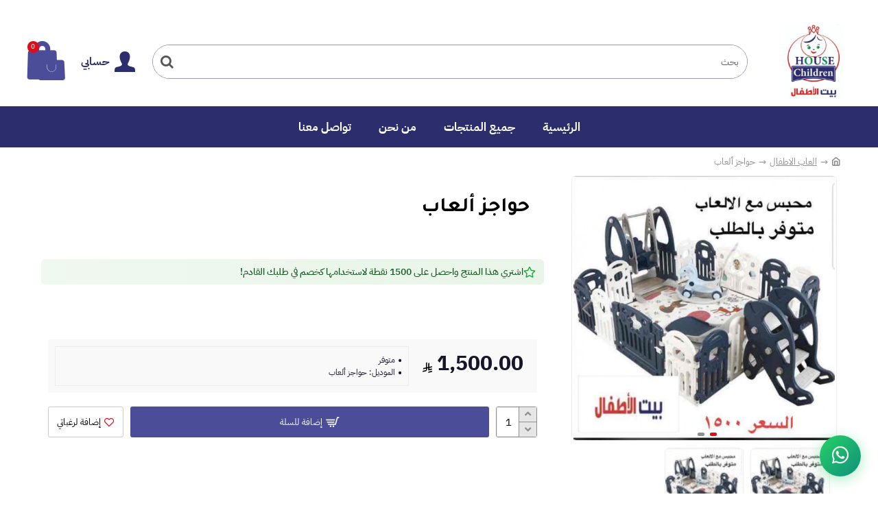

--- FILE ---
content_type: text/html; charset=utf-8
request_url: https://childrenhouse.net/%D8%A7%D9%84%D8%B9%D8%A7%D8%A8-%D8%A7%D9%84%D8%A7%D8%B7%D9%81%D8%A7%D9%84?product_id=633
body_size: 22065
content:
<!DOCTYPE html><html dir="rtl" lang="ar" class="desktop mac chrome chrome131 webkit oc20 is-guest route-product-product product-633 store-0 skin-1 desktop-header-active mobile-sticky layout-2" data-jv="3.0.48"
data-ov="2.3.0.2"><head typeof="og:website"><link rel="preconnect" href="https://matjrah.online" crossorigin><link rel="preconnect" href="https://fonts.gstatic.com" crossorigin><link rel="preconnect" href="https://cdn.jsdelivr.net" crossorigin><link rel="preconnect" href="https://cdnjs.cloudflare.com" crossorigin><link rel="dns-prefetch" href="https://fonts.googleapis.com"><link rel="preload" href="/catalog/view/theme/din_next_lt_arabiclight.woff2" as="font" type="font/woff2" crossorigin><style>@font-face {
font-family: 'din_next_lt_arabiclight';
src: url('/catalog/view/theme/din_next_lt_arabiclight.woff2') format('woff2'),
url('/catalog/view/theme/din_next_lt_arabiclight.woff') format('woff');
font-weight: normal;
font-style: normal;
font-display: swap;
}
body {
font-family: 'din_next_lt_arabiclight', sans-serif;
}
/* Fix: Banner/carousel fullwidth images */
.carousel-inner>.item>a>img,.carousel-inner>.item>img,.img-responsive,.thumbnail a>img,.thumbnail>img{width:100%;width:-webkit-fill-available}</style><meta charset="UTF-8" /><meta name="viewport" content="width=device-width, initial-scale=1.0"><meta http-equiv="X-UA-Compatible" content="IE=edge"><title>حواجز ألعاب</title><base href="https://childrenhouse.net/" /><meta property="og:title" content="حواجز ألعاب" /><meta property="og:type" content="product" /><meta property="og:image" content="https://images.matjrah.online/1337/image/cache/catalog/products/IMG_6065-591x597.JPG" /><meta property="og:image:alt" content="حواجز ألعاب" /><meta property="og:image:width" content="1000" /><meta property="og:image:height" content="1000" /><meta property="og:description" content="مقاس 200/200" /><meta property="og:url" content="https://childrenhouse.net/index.php" /><meta property="og:price:amount" content="1500.00" /><meta property="og:price:currency" content="SAR" /><meta property="product:price:amount" content="1500.00" /><meta property="product:price:currency" content="SAR" /><meta property="product:availability" content="in stock" /><meta property="product:condition" content="new" /><meta property="product:locale" content="ar" /><meta property="business:contact_data:website" content="https://childrenhouse.net/index.php" /><meta name="twitter:card" content="summary_large_image" /><meta name="twitter:title" content="حواجز ألعاب" /><meta name="twitter:description" content="مقاس 200/200" /><meta name="twitter:image" content="https://images.matjrah.online/1337/image/cache/catalog/products/IMG_6065-591x597.JPG" /><link rel="preconnect" href="https://fonts.gstatic.com" crossorigin><link rel="dns-prefetch" href="https://fonts.googleapis.com"><link rel="dns-prefetch" href="https://www.google-analytics.com"><link rel="dns-prefetch" href="https://www.googletagmanager.com"> <script>window['Journal'] = {"isPopup":false,"isPhone":false,"isTablet":false,"isDesktop":true,"filterScrollTop":false,"filterUrlValuesSeparator":",","countdownDay":"\u064a\u0648\u0645","countdownHour":"\u0633\u0627\u0639\u0629","countdownMin":"\u062f\u0642\u064a\u0642\u0629","countdownSec":"\u062b\u0627\u0646\u064a\u0629","globalPageColumnLeftTabletStatus":false,"globalPageColumnRightTabletStatus":false,"scrollTop":true,"scrollToTop":false,"notificationHideAfter":"2000","quickviewPageStyleCloudZoomStatus":true,"quickviewPageStyleAdditionalImagesCarousel":true,"quickviewPageStyleAdditionalImagesCarouselStyleSpeed":"200","quickviewPageStyleAdditionalImagesCarouselStyleAutoPlay":true,"quickviewPageStyleAdditionalImagesCarouselStylePauseOnHover":true,"quickviewPageStyleAdditionalImagesCarouselStyleDelay":"4000","quickviewPageStyleAdditionalImagesCarouselStyleLoop":true,"quickviewPageStyleAdditionalImagesHeightAdjustment":"5","quickviewPageStylePriceUpdate":true,"quickviewPageStyleOptionsSelect":"all","quickviewText":"\u0646\u0638\u0631\u0629 \u0633\u0631\u064a\u0639\u0629","mobileHeaderOn":"tablet","subcategoriesCarouselStyleSpeed":"200","subcategoriesCarouselStyleAutoPlay":true,"subcategoriesCarouselStylePauseOnHover":true,"subcategoriesCarouselStyleDelay":"4000","subcategoriesCarouselStyleLoop":true,"productPageStyleImageCarouselStyleSpeed":"500","productPageStyleImageCarouselStyleAutoPlay":false,"productPageStyleImageCarouselStylePauseOnHover":true,"productPageStyleImageCarouselStyleDelay":"3000","productPageStyleImageCarouselStyleLoop":false,"productPageStyleCloudZoomStatus":true,"productPageStyleCloudZoomPosition":"inner","productPageStyleAdditionalImagesCarousel":true,"productPageStyleAdditionalImagesCarouselStyleSpeed":"500","productPageStyleAdditionalImagesCarouselStyleAutoPlay":false,"productPageStyleAdditionalImagesCarouselStylePauseOnHover":true,"productPageStyleAdditionalImagesCarouselStyleDelay":"3000","productPageStyleAdditionalImagesCarouselStyleLoop":false,"productPageStyleAdditionalImagesHeightAdjustment":"","productPageStylePriceUpdate":true,"productPageStyleOptionsSelect":"all","infiniteScrollStatus":true,"infiniteScrollOffset":"4","infiniteScrollLoadPrev":"\u0627\u0644\u0645\u0646\u062a\u062c\u0627\u062a \u0627\u0644\u0633\u0627\u0628\u0642\u0629","infiniteScrollLoadNext":"\u0627\u0644\u0645\u0646\u062a\u062c\u0627\u062a \u0627\u0644\u0642\u0627\u062f\u0645\u0629","infiniteScrollLoading":"\u064a\u062a\u0645 \u0627\u0644\u062a\u062d\u0645\u0644...","infiniteScrollNoneLeft":"\u0646\u0647\u0627\u064a\u0629 \u0627\u0644\u0642\u0627\u0626\u0645\u0629","checkoutUrl":"https:\/\/childrenhouse.net\/checkout","headerHeight":"130","headerCompactHeight":"50","mobileMenuOn":"","searchStyleSearchAutoSuggestStatus":true,"searchStyleSearchAutoSuggestDescription":true,"headerMiniSearchDisplay":"default","stickyStatus":true,"stickyFullHomePadding":false,"stickyFullwidth":true,"stickyAt":"","stickyHeight":"","headerTopBarHeight":"25","topBarStatus":true,"headerType":"classic","headerMobileHeight":"70","headerMobileStickyStatus":true,"headerMobileTopBarVisibility":true,"headerMobileTopBarHeight":"30","notification":[{"m":137,"c":"017df752"}],"headerNotice":[{"m":56,"c":"9e4f882c"}],"columnsCount":0};</script> <script>if(window.NodeList&&!NodeList.prototype.forEach){NodeList.prototype.forEach=Array.prototype.forEach;}
(function(){if(Journal['isPhone']){return;}
var wrappers=['search','cart','cart-content','logo','language','currency'];var documentClassList=document.documentElement.classList;function extractClassList(){return['desktop','tablet','phone','desktop-header-active','mobile-header-active','mobile-menu-active'].filter(function(cls){return documentClassList.contains(cls);});}
function mqr(mqls,listener){Object.keys(mqls).forEach(function(k){mqls[k].addListener(listener);});listener();}
function mobileMenu(){var element=document.querySelector('#main-menu');var wrapper=document.querySelector('.mobile-main-menu-wrapper');if(element&&wrapper){wrapper.appendChild(element);}
var main_menu=document.querySelector('.main-menu');if(main_menu){main_menu.classList.add('accordion-menu');}
document.querySelectorAll('.main-menu .dropdown-toggle').forEach(function(element){element.classList.remove('dropdown-toggle');element.classList.add('collapse-toggle');element.removeAttribute('data-toggle');});document.querySelectorAll('.main-menu .dropdown-menu').forEach(function(element){element.classList.remove('dropdown-menu');element.classList.remove('j-dropdown');element.classList.add('collapse');});}
function desktopMenu(){console.warn('desktop menu!');var element=document.querySelector('#main-menu');var wrapper=document.querySelector('.desktop-main-menu-wrapper');if(element&&wrapper){wrapper.insertBefore(element,document.querySelector('#main-menu-2'));}
var main_menu=document.querySelector('.main-menu');if(main_menu){main_menu.classList.remove('accordion-menu');}
document.querySelectorAll('.main-menu .collapse-toggle').forEach(function(element){element.classList.add('dropdown-toggle');element.classList.remove('collapse-toggle');element.setAttribute('data-toggle','dropdown');});document.querySelectorAll('.main-menu .collapse').forEach(function(element){element.classList.add('dropdown-menu');element.classList.add('j-dropdown');element.classList.remove('collapse');});document.body.classList.remove('mobile-wrapper-open');}
function mobileHeader(){Object.keys(wrappers).forEach(function(k){var element=document.querySelector('#'+wrappers[k]);var wrapper=document.querySelector('.mobile-'+wrappers[k]+'-wrapper');if(element&&wrapper){wrapper.appendChild(element);}
if(wrappers[k]==='cart-content'){if(element){element.classList.remove('j-dropdown');element.classList.remove('dropdown-menu');}}});var search=document.querySelector('#search');var cart=document.querySelector('#cart');if(search&&(Journal['searchStyle']==='full')){search.classList.remove('full-search');search.classList.add('mini-search');}
if(cart&&(Journal['cartStyle']==='full')){cart.classList.remove('full-cart');cart.classList.add('mini-cart')}}
function desktopHeader(){console.warn('desktop header!');Object.keys(wrappers).forEach(function(k){var element=document.querySelector('#'+wrappers[k]);var wrapper=document.querySelector('.desktop-'+wrappers[k]+'-wrapper');if(wrappers[k]==='cart-content'){if(element){element.classList.add('j-dropdown');element.classList.add('dropdown-menu');document.querySelector('#cart').appendChild(element);}}else{if(element&&wrapper){wrapper.appendChild(element);}}});var search=document.querySelector('#search');var cart=document.querySelector('#cart');if(search&&(Journal['searchStyle']==='full')){search.classList.remove('mini-search');search.classList.add('full-search');}
if(cart&&(Journal['cartStyle']==='full')){cart.classList.remove('mini-cart');cart.classList.add('full-cart');}
documentClassList.remove('mobile-cart-content-container-open');documentClassList.remove('mobile-main-menu-container-open');documentClassList.remove('mobile-overlay');}
function moveElements(classList){if(classList.includes('mobile-header-active')){mobileHeader();mobileMenu();}else if(classList.includes('mobile-menu-active')){desktopHeader();mobileMenu();}else{desktopHeader();desktopMenu();}}
var mqls={phone:window.matchMedia('(max-width: 768px)'),tablet:window.matchMedia('(max-width: 1024px)'),menu:window.matchMedia('(max-width: '+Journal['mobileMenuOn']+'px)')};mqr(mqls,function(){var oldClassList=extractClassList();if(Journal['isDesktop']){if(mqls.phone.matches){documentClassList.remove('desktop');documentClassList.remove('tablet');documentClassList.add('mobile');documentClassList.add('phone');}else if(mqls.tablet.matches){documentClassList.remove('desktop');documentClassList.remove('phone');documentClassList.add('mobile');documentClassList.add('tablet');}else{documentClassList.remove('mobile');documentClassList.remove('phone');documentClassList.remove('tablet');documentClassList.add('desktop');}
if(documentClassList.contains('phone')||(documentClassList.contains('tablet')&&Journal['mobileHeaderOn']==='tablet')){documentClassList.remove('desktop-header-active');documentClassList.add('mobile-header-active');}else{documentClassList.remove('mobile-header-active');documentClassList.add('desktop-header-active');}}
if(documentClassList.contains('desktop-header-active')&&mqls.menu.matches){documentClassList.add('mobile-menu-active');}else{documentClassList.remove('mobile-menu-active');}
var newClassList=extractClassList();if(oldClassList.join(' ')!==newClassList.join(' ')){if(documentClassList.contains('safari')&&!documentClassList.contains('ipad')&&navigator.maxTouchPoints&&navigator.maxTouchPoints>2){window.fetch('index.php?route=journal3/journal3/device_detect',{method:'POST',body:'device=ipad',headers:{'Content-Type':'application/x-www-form-urlencoded'}}).then(function(data){return data.json();}).then(function(data){if(data.response.reload){window.location.reload();}});}
if(document.readyState==='loading'){document.addEventListener('DOMContentLoaded',function(){moveElements(newClassList);});}else{moveElements(newClassList);}}});})();(function(){var cookies={};var style=document.createElement('style');var documentClassList=document.documentElement.classList;document.head.appendChild(style);document.cookie.split('; ').forEach(function(c){var cc=c.split('=');cookies[cc[0]]=cc[1];});if(Journal['popup']){for(var i in Journal['popup']){if(!cookies['p-'+Journal['popup'][i]['c']]){documentClassList.add('popup-open');documentClassList.add('popup-center');break;}}}
if(Journal['notification']){for(var i in Journal['notification']){if(cookies['n-'+Journal['notification'][i]['c']]){style.sheet.insertRule('.module-notification-'+Journal['notification'][i]['m']+'{ display:none }');}}}
if(Journal['headerNotice']){for(var i in Journal['headerNotice']){if(cookies['hn-'+Journal['headerNotice'][i]['c']]){style.sheet.insertRule('.module-header_notice-'+Journal['headerNotice'][i]['m']+'{ display:none }');}}}
if(Journal['layoutNotice']){for(var i in Journal['layoutNotice']){if(cookies['ln-'+Journal['layoutNotice'][i]['c']]){style.sheet.insertRule('.module-layout_notice-'+Journal['layoutNotice'][i]['m']+'{ display:none }');}}}})();;</script> <link href="https://fonts.googleapis.com/css?family=Tajawal:700,400,600%7CCairo:400,700&amp;subset=arabic&amp;display=swap" type="text/css" rel="stylesheet" /><link href="catalog/view/javascript/bootstrap/css/bootstrap.min.css?v=3.0.48" type="text/css" rel="stylesheet" media="screen" /><link href="catalog/view/theme/journal3/lib/bootstrap-rtl/bootstrap-rtl.min.css?v=3.0.48" type="text/css" rel="stylesheet" media="screen" /><link href="catalog/view/theme/journal3/icons/style.css?v=3.0.48" type="text/css" rel="stylesheet" media="screen" /><link href="catalog/view/theme/journal3/lib/imagezoom/imagezoom.min.css?v=3.0.48" type="text/css" rel="stylesheet" media="screen" /><link href="catalog/view/theme/journal3/lib/lightgallery/css/lightgallery.min.css?v=3.0.48" type="text/css" rel="stylesheet" media="screen" /><link href="catalog/view/theme/journal3/lib/lightgallery/css/lg-transitions.min.css?v=3.0.48" type="text/css" rel="stylesheet" media="screen" /><link href="catalog/view/theme/journal3/lib/swiper/swiper.min.css?v=3.0.48" type="text/css" rel="stylesheet" media="screen" /><link href="catalog/view/theme/journal3/stylesheet/style.css?v=3.0.48" type="text/css" rel="stylesheet" media="screen" /><link href="https://matjrah.online/catalog/view/theme/journal3/assets/1337/inline-c21ae35f45394399a9ed90f64b4c65cc.css" type="text/css" rel="stylesheet" media="screen" /><link href="catalog/view/theme/default/stylesheet/stock-module.css?v=3.0.48" type="text/css" rel="stylesheet" media="screen" /><link href="catalog/view/javascript/jquery/magnific/magnific-popup.css?v=3.0.48" type="text/css" rel="stylesheet" media="screen" /><link href="catalog/view/javascript/jquery/datetimepicker/bootstrap-datetimepicker.min.css?v=3.0.48" type="text/css" rel="stylesheet" media="screen" /><link href="catalog/view/javascript/bganycombi.css?v=1710189505&v=3.0.48" type="text/css" rel="stylesheet" media="screen" /><link rel="stylesheet" href="https://matjrah.online/catalog/view/theme/journal3/assets/1337/tenant-1337-inline-a0c23a3d.css?v=1761913450" /><style id="cairo-font-override">@font-face {
font-family: 'Cairo';
font-style: normal;
font-weight: 200;
font-display: swap;
src: url(https://fonts.gstatic.com/s/ibmplexsansarabic/v14/Qw3NZRtWPQCuHme67tEYUIx3Kh0PHR9N6YPy_dCT.ttf) format('truetype');
}
@font-face {
font-family: 'Cairo';
font-style: normal;
font-weight: 300;
font-display: swap;
src: url(https://fonts.gstatic.com/s/ibmplexsansarabic/v14/Qw3NZRtWPQCuHme67tEYUIx3Kh0PHR9N6YOW_tCT.ttf) format('truetype');
}
@font-face {
font-family: 'Cairo';
font-style: normal;
font-weight: 400;
font-display: swap;
src: url(https://fonts.gstatic.com/s/ibmplexsansarabic/v14/Qw3CZRtWPQCuHme67tEYUIx3Kh0PHR9N6bs6.ttf) format('truetype');
}
@font-face {
font-family: 'Cairo';
font-style: normal;
font-weight: 500;
font-display: swap;
src: url(https://fonts.gstatic.com/s/ibmplexsansarabic/v14/Qw3NZRtWPQCuHme67tEYUIx3Kh0PHR9N6YPO_9CT.ttf) format('truetype');
}
@font-face {
font-family: 'Cairo';
font-style: normal;
font-weight: 600;
font-display: swap;
src: url(https://fonts.gstatic.com/s/ibmplexsansarabic/v14/Qw3NZRtWPQCuHme67tEYUIx3Kh0PHR9N6YPi-NCT.ttf) format('truetype');
}
@font-face {
font-family: 'Cairo';
font-style: normal;
font-weight: 700;
font-display: swap;
src: url(https://fonts.gstatic.com/s/ibmplexsansarabic/v14/Qw3NZRtWPQCuHme67tEYUIx3Kh0PHR9N6YOG-dCT.ttf) format('truetype');
}</style><link href="https://childrenhouse.net/index.php?route=product/product&amp;product_id=633" rel="canonical" /><link href="https://images.matjrah.online/1337/image/catalog/%20%D9%83%D8%AA%D8%A7%D8%A8%D8%A9/053b1737-b64b-4950-90c8-7c009fd9152d.jpg" rel="icon" /><svg style="display: none;"><symbol id="riyal-symbol" viewBox="0 0 1124.14 1256.39"><path
d="M699.62,1113.02h0c-20.06,44.48-33.32,92.75-38.4,143.37l424.51-90.24c20.06-44.47,33.31-92.75,38.4-143.37l-424.51,90.24Z" /><path
d="M1085.73,895.8c20.06-44.47,33.32-92.75,38.4-143.37l-330.68,70.33v-135.2l292.27-62.11c20.06-44.47,33.32-92.75,38.4-143.37l-330.68,70.27V66.13c-50.67,28.45-95.67,66.32-132.25,110.99v403.35l-132.25,28.11V0c-50.67,28.44-95.67,66.32-132.25,110.99v525.69l-295.91,62.88c-20.06,44.47-33.33,92.75-38.42,143.37l334.33-71.05v170.26l-358.3,76.14c-20.06,44.47-33.32,92.75-38.4,143.37l375.04-79.7c30.53-6.35,56.77-24.4,73.83-49.24l68.78-101.97v-.02c7.14-10.55,11.3-23.27,11.3-36.97v-149.98l132.25-28.11v270.4l424.53-90.28Z" /></symbol></svg><script src="catalog/view/theme/journal3/lib/jquery/jquery-2.1.1.min.js"></script> <script src="catalog/view/theme/journal3/lib/hoverintent/jquery.hoverIntent.min.js"></script> <script src="catalog/view/javascript/jquery/magnific/jquery.magnific-popup.min.js"></script> <script src="catalog/view/javascript/jquery/datetimepicker/moment.js"></script> <script src="catalog/view/javascript/jquery/datetimepicker/bootstrap-datetimepicker.min.js"></script> <script src="catalog/view/javascript/common.js?v=3.0.48"></script> <script src="catalog/view/theme/journal3/lib/modernizr/modernizr-custom.js?v=3.0.48" defer></script> <script src="catalog/view/theme/journal3/lib/anime/anime.min.js?v=3.0.48" defer></script> <script src="catalog/view/javascript/bootstrap/js/bootstrap.min.js?v=3.0.48" defer></script> <script src="catalog/view/javascript/open4devutils.js?v=3.0.48" defer></script> <script src="catalog/view/javascript/stockmodule.js?v=3.0.48" defer></script> <script src="catalog/view/javascript/custom-product.js?v=3.0.48" defer></script> <script src="catalog/view/javascript/bganycombi.js?v=1765619353&v=3.0.48" defer></script> <style id="emergency-custom-css">/* Emergency fallback for custom CSS */
html {
overflow-x:hidden;
}
body a {
display: block;
}
.links-menu.links-menu-444 {
font-size: 16px;
line-height: 2.5;
}
ul.module-body {
display: flex;
flex-direction: column;
}
.payment-icon-img {
height: 20px;
}
.payment-method-container {
display: flex;
justify-content: center;
}
.fa-2x {
font-size: 30px;
}
.icons-menu-61 a {
display: flex;
justify-content: center;
align-items: center;
background-color: #4c4d99;
border-radius: 50%;
width: 50px;
height: 50px;
}
.icons-menu-61 a:before {
color: #fff;
}
.mobile-apps {
display: flex;
align-items: center;
justify-content: center;
margin-top: 10px !important;
}
.mobile-apps a {
padding: 5px;
}
.text-center {
text-align: start;
}
.tax-information p {
padding-left: 15px;
margin-bottom: 0px;
}
.tax-information {
display: flex;
}
.module-blocks-466 .module-item-1 .block-content {
text-align: end;
}
span.copyrights br {
display: none;
}
@media only screen and (max-width: 600px){
.icons-menu-61 a {
width: 40px;
height: 40px;
}
.fa-2x {
font-size: 20px;
}
.tax-information {
align-items: center;
justify-content: center;
}
.module-blocks-466 .module-item-1 .block-content {
text-align: center;
}
.mobile-apps a img {
height: 40px !important;
}
span.copyrights br {
display: block;
}
.tax-information p {
text-align: center;
}
}
.mobile-apps a img {
height: 40px !important;
}
*changed option style:*
input[type="radio"] {
-webkit-appearance: none;
appearance: none;
}
.product-info .product-options .push-option > div input:checked+.option-value {
background-color: #eaeaea;
}
.product-info .product-options .push-option > div .option-value {
min-width: 50px;
border-radius: 2px;
background-color: #f2f2f2;
}
.product-info .product-options .push-option > div .option-value:hover {
background-color: #eaeaea;
}
span.copyrights a {
display: contents;
}
span.copyrights {
font-size: 13px;
margin-bottom: 15px;
}
.dropdown.drop-menu{
border-radius: 50px;
}
.product-layout {
border-radius: 10px;
}
.owl-carousel {
background: #fff0;
margin: 0px;
}
.owl-wrapper-outer{
border: 0px;
border-radius: 0px;
box-shadow: 1px 1px 1px rgba(0,0,0,.2); 
}
.module-products-27 .product-grid .product-thumb .price-new {
margin: 4px 0 0 7px;
order: 1;
float: right;
}
.module-categories-427 .category-thumb .name a {
text-align: center
}
.main-products.product-grid .product-thumb .price-new {
float: left;
margin:4px;
order: 1;
}
.module-products-347 .product-grid .product-thumb .price-new {
margin: 0 0 0 7px;
order: 1;
float: left;
}
.module-products-169 .product-grid .product-thumb .price-new {
float: right;
margin: 0 0 0 7px;
order: 1;
}
.module-products-387 .product-grid .product-thumb .price-new {

margin: 0 0 0 7px;
float: left;
order: 1;
}
.module-products-324 .product-grid .product-thumb .price-new {
margin: 4px 0 0 7px;
order: 1;
float: right;
}
.module-products-323 .product-grid .product-thumb .price-new{
margin: 4px 0 0 7px;
order: 1;
float: right;
}
.module-products-345 .product-grid .product-thumb .price-new{
margin: 4px 0 0 7px;
order: 1;
float: right;
}
.module-products-348 .product-grid .product-thumb .price-new{
margin: 4px 0 0 7px;
order: 1;
float: right;
}</style><style>.fa-times-circle::before,
.fas.fa-times-circle::before {
content: "\f057" !important;
font-family: "Font Awesome 5 Free" !important;
font-weight: 900 !important;
}
.fab.fa-twitter:before {
content: "𝕏" !important;
font-family: sans-serif !important;
font-weight: normal !important;
}
[class^="fa-"]:before, 
[class*=" fa-"]:before,
[class^="fas "]:before,
[class*=" fas "]:before,
.fas:before,
.far:before,
.fab:before {
font-family: 'Font Awesome 5 Free' !important;
}
.fas:before {
font-weight: 900 !important;
}
.far:before {
font-weight: 400 !important;
}
.fab:before {
font-family: 'Font Awesome 5 Brands' !important;
}
/* Specific fix for stepper arrows */
.stepper span .fa-angle-up:before,
.stepper span .fas.fa-angle-up:before {
content: "\f106" !important;
display: inline-block !important;
visibility: visible !important;
font-family: 'Font Awesome 5 Free' !important;
font-weight: 900 !important;
}
.stepper span .fa-angle-down:before,
.stepper span .fas.fa-angle-down:before {
content: "\f107" !important;
display: inline-block !important;
visibility: visible !important;
font-family: 'Font Awesome 5 Free' !important;
font-weight: 900 !important;
}
.store-notify {
margin-bottom: 0;
background-color: rgb(0, 0, 0);
color: rgb(255, 255, 255);
align-items: center;
display: flex;
flex-direction: row;
justify-content: center;
left: 0;
min-height: 40px;
padding: 5px 30px 5px 60px;
position: fixed;
right: 0;
top: 0;
width: 100%;
z-index: 3500;
display: none;
} 
/* ✅ Boxed countdown timer styles */
.store-notify .countdown-container {
display: flex;
align-items: center;
margin-left: 15px;
white-space: nowrap;
}
.store-notify .countdown-label {
margin-right: 8px;
font-weight: 400;
}
.store-notify .countdown-timer-boxes {
display: flex;
align-items: center;
gap: 4px;
direction: ltr;
}
.store-notify .countdown-box {
background: rgba(255,255,255,0.2);
border-radius: 4px;
padding: 2px 6px;
min-width: 35px;
text-align: center;
display: flex;
flex-direction: column;
line-height: 1.1;
}
.store-notify .countdown-number {
font-weight: bold;
font-size: 14px;
color: ;
}
.store-notify .countdown-unit {
font-size: 10px;
font-weight: 400;
color: ;
opacity: 0.9;
}
/* Responsive styles */
@media (max-width: 767px) {
.store-notify .countdown-container {
margin: 3px auto 0;
justify-content: center;
}

.store-notify .countdown-timer-boxes {
gap: 3px;
}

.store-notify .countdown-box {
min-width: 30px;
padding: 2px 4px;
}

.store-notify .countdown-number {
font-size: 12px;
}

.store-notify .countdown-unit {
font-size: 9px;
}
}
@media (max-width: 480px) {
.store-notify .countdown-box {
min-width: 28px;
padding: 1px 3px;
}

.store-notify .countdown-number {
font-size: 11px;
}

.store-notify .countdown-unit {
font-size: 8px;
}
}
.store-notify .close {
color: #fff;
background: rgb(255 255 255 / 15%);
text-align: center;
padding: 3px 12px 8px;
font-weight: 500;
left: 10px;
right: auto;
border-radius: 5px;
display: block;
left: 10px;
margin: 0;
position: absolute;
top: 50%;
transform: translateY(-50%);
transition: background-color .35s ease;
opacity: 1;
}
.store-notify .close i {
color: #fff;
}
.store-notify .notification-message {
display: flex;
justify-content: center;
align-items: center;
color: unset;
text-decoration: none;
}
.store-notify .notification-message svg {
margin: 0 5px
}
.desktop-header-active .is-sticky.has-notification .desktop-main-menu-wrapper {
top: 42px;
}
.mobile-header-active .sticky-bar {
position: inherit;
}
.mobile-header-active .sticky-bar.mobile-bar-sticky {
position: fixed;
}
span.color-black { 
white-space: nowrap; 
overflow: hidden;
text-overflow: ellipsis;
}

/* Fix for add-to-cart notification popup images - set max dimensions */</style><div class="clear-notification"></div> <script defer type="text/javascript">function notify_when_available(product_id){
$.ajax({
url: 'index.php?route=extension/module/notify_when_available/popup&product_id='+product_id,
type: 'post',
dataType: 'HTML',
success: function(json) {
$('#notify_when_available').html(json);
$('#notify_when_available').modal('show');
},
error: function(xhr, status, error) {
console.error('Notify when available error:', error);
}
});
}</script> <div id="notify_when_available" class="modal fade"></div> <script>window.NationalAddressConfig = {
isRequired: false,
saudiCountryId: 184
};</script> <script src="catalog/view/javascript/national_address.js"></script> </head><body class="product-product-633" ><div class="mobile-container mobile-main-menu-container"><div class="mobile-wrapper-header"><span>القائمة الرئيسية</span><div class="language-currency top-menu"><div class="mobile-currency-wrapper"></div><div class="mobile-language-wrapper"></div></div><a class="x"></a></div><div class="mobile-main-menu-wrapper"></div></div><div class="mobile-container mobile-filter-container"><div class="mobile-wrapper-header"></div><div class="mobile-filter-wrapper"></div></div><div class="mobile-container mobile-cart-content-container"><div class="mobile-wrapper-header"><span>سلة الشراء</span><a class="x"></a></div><div class="mobile-cart-content-wrapper cart-content"></div></div><div class="site-wrapper"><header class="header-classic"><div class="header header-classic header-lg"><div class="top-bar navbar-nav"><div class="language-currency top-menu"><div class="desktop-language-wrapper"></div><div class="desktop-currency-wrapper"></div></div><div class="third-menu"></div></div><div class="mid-bar navbar-nav"><div class="desktop-logo-wrapper"><div id="logo"><a href="https://childrenhouse.net/"><img src="https://images.matjrah.online/1337/image/cache/catalog/%20%D9%83%D8%AA%D8%A7%D8%A8%D8%A9/053b1737-b64b-4950-90c8-7c009fd9152d-251x320.jpg"  width="251" height="320" alt="بيت الأطفال" title="بيت الأطفال"/></a></div></div><div class="desktop-search-wrapper full-search default-search-wrapper"><div id="search" class="dropdown"><button class="dropdown-toggle search-trigger" data-toggle="dropdown"></button><div class="dropdown-menu j-dropdown"><div class="header-search"><input type="text" name="search" value="" placeholder="بحث" class="search-input" /><button type="button" class="search-button" data-search-url="https://childrenhouse.net/search?search="></button></div></div></div></div><div class="classic-cart-wrapper"><div class="top-menu secondary-menu"><div class="top-menu top-menu-431"><ul class="j-menu"><li class="menu-item top-menu-item top-menu-item-1 dropdown drop-menu"><a href="https://childrenhouse.net/my-account"  class="dropdown-toggle" data-toggle="dropdown"><span class="links-text">حسابي</span></a><div class="dropdown-menu j-dropdown"><ul class="j-menu"><li class="menu-item top-menu-item-2"><a href="https://childrenhouse.net/login" ><span class="links-text">تسجيل دخول</span></a></li><li class="menu-item top-menu-item-3"><a href="https://childrenhouse.net/register" ><span class="links-text">تسجيل جديد</span></a></li><li class="menu-item top-menu-item-8"><a href="https://childrenhouse.net/my-wishlist" ><span class="links-text">المفضلة</span><span class="count-badge wishlist-badge count-zero"></span></a></li></ul></div></li></ul></div></div><div class="desktop-cart-wrapper default-cart-wrapper"><div id="cart" class="dropdown"><a data-toggle="dropdown" data-loading-text="جاري ..." class="dropdown-toggle cart-heading" href="https://childrenhouse.net/cart"><span id="cart-total">0 منتجات - 0.00 <svg class="riyal-svg" width="14" height="16" style="display:inline-block;vertical-align:-0.125em"><use href="#riyal-symbol"/></svg></span><span id="cart-items" class="count-badge count-zero">0</span><i class="fas fa-shopping-cart"></i></a><div id="cart-content" class="dropdown-menu cart-content j-dropdown"><ul><li><p class="text-center cart-empty">سلة الشراء فارغة !</p></li></ul></div></div></div></div></div><div class="desktop-main-menu-wrapper menu-center  navbar-nav"><div class="menu-trigger menu-item main-menu-item"><ul class="j-menu"><li><a>Menu</a></li></ul></div><div id="main-menu" class="main-menu main-menu-3"><ul class="j-menu"><li class="menu-item main-menu-item main-menu-item-1 multi-level drop-menu " ><a href="https://childrenhouse.net/" ><span class="links-text">الرئيسية</span>                              </a></li><li class="menu-item main-menu-item main-menu-item-3 multi-level drop-menu " ><a href="https://childrenhouse.net/all-products" ><span class="links-text">جميع المنتجات</span>                              </a></li><li class="menu-item main-menu-item main-menu-item-4 multi-level drop-menu " ><a href="https://childrenhouse.net/index.php?route=information/information&amp;information_id=4" ><span class="links-text">من نحن</span>                              </a></li><li class="menu-item main-menu-item main-menu-item-5 multi-level drop-menu " ><a href="https://childrenhouse.net/contact" ><span class="links-text">تواصل معنا</span>                              </a></li></ul></div></div></div><div class="mobile-header mobile-default mobile-2"><div class="mobile-top-bar"><div class="mobile-top-menu-wrapper"><div class="top-menu top-menu-13"><ul class="j-menu"><li class="menu-item top-menu-item top-menu-item-1"><a href="javascript:open_login_popup()" ><span class="links-text">تسجيل دخول</span></a></li><li class="menu-item top-menu-item top-menu-item-2"><a href="javascript:open_register_popup()" ><span class="links-text">تسجيل</span></a></li></ul></div></div></div><div class="mobile-bar sticky-bar"><div class="menu-trigger"><button><span>Menu</span></button></div><div class="mobile-logo-wrapper"></div><div class="mobile-cart-wrapper mini-cart"></div></div><div class="mobile-bar-group mobile-search-group"><div class="mobile-search-wrapper full-search"></div></div></div></header> <script defer>var viewcontentprice = 1500.0000;</script> <style>/* Reward Points Promo Message Styles */
.reward-points-promo {
margin: 10px 0;
display: flex;
align-items: center;
gap: 8px;
animation: fadeInUp 0.5s ease-out;
position: relative;
}
/* Loading state */
.reward-points-promo.loading {
opacity: 0.6;
}
.reward-points-promo .points-loader {
display: none;
width: 14px;
height: 14px;
border: 2px solid #28A745;
border-top-color: transparent;
border-radius: 50%;
animation: spin 0.8s linear infinite;
flex-shrink: 0;
}
.reward-points-promo.loading .points-loader {
display: inline-block;
}
/* For badge style, position loader inside the badge */
.reward-points-promo.style-badge .points-loader {
border-color: white;
border-top-color: transparent;
}
@keyframes spin {
0% { transform: rotate(0deg); }
100% { transform: rotate(360deg); }
}
.reward-points-promo.position-below-price {
margin-top: 15px;
}
.reward-points-promo.position-above-cart {
margin-bottom: 15px;
}
/* Minimal Style */
.reward-points-promo.style-minimal {
padding: 8px 12px;
background: linear-gradient(90deg, #F0F8F0, #E8F5E8);
border: 1px solid #28A745;
border-radius: 6px;
color: #155724;
font-size: 14px;
font-weight: 500;
}
.reward-points-promo.style-minimal .promo-icon {
color: #28A745;
font-size: 16px;
}
/* Badge Style */
.reward-points-promo.style-badge .promo-message {
background: #28A745;
color: white;
padding: 6px 16px;
border-radius: 20px;
font-size: 13px;
font-weight: 600;
display: inline-flex;
align-items: center;
gap: 6px;
}
.reward-points-promo.style-badge .promo-icon {
color: white;
}
/* Highlight Style */
.reward-points-promo.style-highlight {
padding: 12px 20px;
background: linear-gradient(135deg, #FFE066, #FF6B6B);
color: #721C24;
font-weight: bold;
text-align: center;
border-radius: 8px;
box-shadow: 0 2px 8px rgba(255, 107, 107, 0.2);
}
.reward-points-promo.style-highlight .promo-icon {
font-size: 18px;
margin-right: 8px;
}
/* Redeem info styling */
.reward-points-redeem-info {
font-size: 12px;
color: #6C757D;
margin-top: 4px;
display: flex;
align-items: center;
gap: 4px;
}
.reward-points-redeem-info .fa {
font-size: 11px;
}
/* Animation */
@keyframes fadeInUp {
from {
opacity: 0;
transform: translateY(10px);
}
to {
opacity: 1;
transform: translateY(0);
}
}
/* Responsive adjustments */
@media (max-width: 768px) {
.reward-points-promo {
font-size: 13px;
}

.reward-points-promo.style-highlight {
padding: 10px 15px;
}

.reward-points-redeem-info {
font-size: 11px;
}
}
tamara-widget {
visibility: hidden !important;
min-height: 50px;
}
tamara-widget.tamara-fixed {
visibility: visible !important;
}
html.popup-options body .store-notify,
html.popup-options body div.store-notify,
html.popup-options body [class*="store-notify"] {
display: none !important;
}
html.popup-options .product-info {
display: flex;
flex-direction: column;
padding: 0;
}
/* Options Section */
html.popup-options .product-options {
padding: 0 10px;
margin-bottom: 20px;
}
html.popup-options .product-price-group {
padding: 20px 10px !important;
margin-top: 20px !important;
margin-bottom: 23px !important;
}
.progress-countdown {
width: 248px;
height: 8px;
background-color: #FFFFFF;
border: 1px solid rgba(224, 30, 0, 0.5);
border-radius: 8px;
margin-bottom: 0;
}
.progress-countdown .progress-bar{
background-color: #E01E00;
}</style><ul class="breadcrumb"><li><a href="https://childrenhouse.net/"><i class="fas fa-home"></i></a></li><li><a href="https://childrenhouse.net/العاب-الاطفال">العاب الاطفال</a></li><li><a href="https://childrenhouse.net/العاب-الاطفال?product_id=633">حواجز ألعاب</a></li></ul><h1 class="title page-title"><span>حواجز ألعاب</span></h1><div id="product-product" class="container"><div class="row"><div id="content" class="col-sm-12"><div class="product-info "><div class="product-left"><div class="product-image direction-horizontal position-bottom"><div class="swiper main-image" data-options='{"speed":500,"autoplay":false,"pauseOnHover":true,"loop":false}' ><div class="swiper-container" dir="rtl"><div class="swiper-wrapper"><div class="swiper-slide"  data-gallery=".lightgallery-product-images" data-index="0" ><img src="https://images.matjrah.online/1337/image/cache/catalog/products/IMG_6065-550x550h.JPG" srcset="https://images.matjrah.online/1337/image/cache/catalog/products/IMG_6065-550x550h.JPG 1x, https://images.matjrah.online/1337/image/cache/catalog/products/IMG_6065-1100x1100h.JPG 2x" data-largeimg="https://images.matjrah.online/1337/image/cache/catalog/products/IMG_6065-1000x1000h.JPG" alt="حواجز ألعاب" title="حواجز ألعاب" width="550" height="550"/></div><div class="swiper-slide"  data-gallery=".lightgallery-product-images" data-index="1" ><img src="https://images.matjrah.online/1337/image/cache/catalog/products/IMG_6065-550x550h.JPG" srcset="https://images.matjrah.online/1337/image/cache/catalog/products/IMG_6065-550x550h.JPG 1x, https://images.matjrah.online/1337/image/cache/catalog/products/IMG_6065-1100x1100h.JPG 2x" data-largeimg="https://images.matjrah.online/1337/image/cache/catalog/products/IMG_6065-1000x1000h.JPG" alt="حواجز ألعاب" title="حواجز ألعاب" width="550" height="550"/></div></div></div><div class="swiper-buttons"><div class="swiper-button-prev"></div><div class="swiper-button-next"></div></div><div class="swiper-pagination"></div></div><div class="swiper additional-images" data-options='{"slidesPerView":"auto","spaceBetween":0,"direction":"horizontal"}' ><div class="swiper-container" dir="rtl"><div class="swiper-wrapper"><div class="swiper-slide additional-image" data-index="0"><img src="https://images.matjrah.online/1337/image/cache/catalog/products/IMG_6065-80x80h.JPG" srcset="https://images.matjrah.online/1337/image/cache/catalog/products/IMG_6065-80x80h.JPG 1x, https://images.matjrah.online/1337/image/cache/catalog/products/IMG_6065-160x160h.JPG 2x" alt="حواجز ألعاب" title="حواجز ألعاب"/></div><div class="swiper-slide additional-image" data-index="1"><img src="https://images.matjrah.online/1337/image/cache/catalog/products/IMG_6065-80x80h.JPG" srcset="https://images.matjrah.online/1337/image/cache/catalog/products/IMG_6065-80x80h.JPG 1x, https://images.matjrah.online/1337/image/cache/catalog/products/IMG_6065-160x160h.JPG 2x" alt="حواجز ألعاب" title="حواجز ألعاب"/></div></div></div><div class="swiper-buttons"><div class="swiper-button-prev"></div><div class="swiper-button-next"></div></div><div class="swiper-pagination"></div></div></div><div class="lightgallery lightgallery-product-images" data-images='[{&quot;src&quot;:&quot;https:\/\/images.matjrah.online\/1337\/image\/cache\/catalog\/products\/IMG_6065-1000x1000h.JPG&quot;,&quot;thumb&quot;:&quot;https:\/\/images.matjrah.online\/1337\/image\/cache\/catalog\/products\/IMG_6065-80x80w.JPG&quot;,&quot;subHtml&quot;:&quot;\u062d\u0648\u0627\u062c\u0632 \u0623\u0644\u0639\u0627\u0628&quot;},{&quot;src&quot;:&quot;https:\/\/images.matjrah.online\/1337\/image\/cache\/catalog\/products\/IMG_6065-1000x1000h.JPG&quot;,&quot;thumb&quot;:&quot;https:\/\/images.matjrah.online\/1337\/image\/cache\/catalog\/products\/IMG_6065-80x80w.JPG&quot;,&quot;subHtml&quot;:&quot;\u062d\u0648\u0627\u062c\u0632 \u0623\u0644\u0639\u0627\u0628&quot;}]' data-options='{"thumbWidth":80,"thumbConHeight":80,"addClass":"lg-product-images","mode":"lg-slide","download":true,"fullScreen":false}'></div></div><div class="product-right"><div id="product" class="product-details"><h1 class="title page-title" style="border-style:none;display: block !important;visibility: visible !important;">حواجز ألعاب</h1><div class="rating"><div class="rating-stars"><span class="fas fa-stack"><i class="fas fa-star-o fa-stack-1x"></i></span><span class="fas fa-stack"><i class="fas fa-star-o fa-stack-1x"></i></span><span class="fas fa-stack"><i class="fas fa-star-o fa-stack-1x"></i></span><span class="fas fa-stack"><i class="fas fa-star-o fa-stack-1x"></i></span><span class="fas fa-stack"><i class="fas fa-star-o fa-stack-1x"></i></span></div><div class="review-links"><a>(0 التقييمات)</a><b>-</b><a>مراجعة المنتج </a></div></div><div class="product-price-group"><div class="price-wrapper"><div class="price-group"><div class="product-price">1,500.00 <svg class="riyal-svg" width="14" height="16" style="display:inline-block;vertical-align:-0.125em"><use href="#riyal-symbol"/></svg></div></div></div><div class="product-stats"><ul class="list-unstyled"><li class="product-stock in-stock"><b>متوفر</b></li><li class="product-model"><b>الموديل:</b> <span>حواجز ألعاب</span></li></ul></div></div><div id="tamaraWidgetContainer"></div><div class="reward-points-promo position-above-cart style-minimal"><i class="fa fa-star promo-icon"></i><span class="promo-message">اشتري هذا المنتج واحصل على 1500 نقطة لاستخدامها كخصم في طلبك القادم!</span><span class="points-loader"></span></div><div id="alert-stock"></div><div class="button-group-page"><div class="buttons-wrapper"><div class="stepper-group cart-group"><div class="stepper"><label class="control-label" for="product-quantity">الكمية:</label><input id="product-quantity" type="text" name="quantity" value="1" data-minimum="1" class="form-control"/><input id="product-id" type="hidden" name="product_id" value="633" /><span><i class="fas fa-angle-up"></i><i class="fas fa-angle-down"></i></span></div><a id="button-cart" data-loading-text="<span class='btn-text'>إضافة للسلة</span>" class="btn btn-cart" ><span class="btn-text">إضافة للسلة</span></a></div><div class="wishlist-compare"><a class="btn btn-wishlist"  onclick="parent.wishlist.add(633);"><span class="btn-text">إضافة لرغباتي</span></a><a class="btn btn-compare"  onclick="parent.compare.add(633);"><span class="btn-text">اضافة للمقارنة</span></a></div></div></div><div class="product-blocks-details product-blocks-58 grid-rows"><div class="grid-row grid-row-58-1"><div class="grid-cols"><div class="grid-col grid-col-58-1-1"><div class="grid-items"><div class="grid-item grid-item-58-1-1-1"><div class="module module-blocks module-blocks-57 blocks-grid"><div class="module-body"><div class="module-item module-item-1 no-expand"><div class="block-body expand-block"><div class="block-wrapper"><div class="block-content  block-html"><script type="text/javascript" src="//s7.addthis.com/js/300/addthis_widget.js#pubid=ra-5edcf23c604f1bf0"></script> <div class="addthis_inline_share_toolbox"></div></div><div class="block-footer"></div></div></div></div></div></div></div></div></div></div></div></div></div></div></div><div class="product-blocks blocks-default"><div class="tabs-container product_extra product_tabs product_tabs-default"><ul class="nav nav-tabs"><li class="active"><a href="#product_tabs-697498cb87248" data-toggle="tab">الوصف</a></li><li class=""><a href="#product_tabs-697498cb8bc25" data-toggle="tab">الاراء</a></li></ul><div class="tab-content"><div class="product_extra-242 tab-pane active" id="product_tabs-697498cb87248"><div class="block-body expand-block"><div class="block-wrapper"><div class="block-content ">
مقاس 200/200</div></div></div></div><div class="product_extra-284 tab-pane" id="product_tabs-697498cb8bc25"><div class="block-body expand-block"><div class="block-wrapper"><div class="block-content "><style>.reviews-section {
padding: 20px 0;
}
.review-type-toggle {
display: flex;
gap: 12px;
margin-bottom: 24px;
flex-wrap: wrap;
}
.review-type-toggle .toggle-btn {
display: inline-flex;
align-items: center;
gap: 8px;
padding: 12px 24px;
border: 2px solid #e0e0e0;
border-radius: 30px;
background: #fff;
color: #666;
font-size: 14px;
font-weight: 500;
cursor: pointer;
transition: all 0.2s ease;
}
.review-type-toggle .toggle-btn:hover {
border-color: #333;
color: #333;
}
.review-type-toggle .toggle-btn.active {
background: #333;
border-color: #333;
color: #fff;
}
.review-type-toggle .toggle-btn i {
font-size: 16px;
}
.review-type-toggle .toggle-btn.active i.fa-star {
color: #f8bf24;
}
.review-form-card {
background: #f9f9f9;
border-radius: 16px;
padding: 24px;
}
.review-form-card .form-group {
margin-bottom: 20px;
}
.review-form-card .form-group > label:first-child {
display: block;
font-size: 14px;
font-weight: 500;
color: #333;
margin-bottom: 8px;
}
.review-form-card .form-control {
width: 100%;
padding: 12px 16px;
border: 1px solid #e0e0e0;
border-radius: 10px;
font-size: 14px;
transition: border-color 0.2s ease;
box-sizing: border-box;
}
.review-form-card .form-control:focus {
outline: none;
border-color: #333;
}
.review-form-card textarea.form-control {
min-height: 120px;
resize: vertical;
}
/* Star Rating */
.star-rating-wrapper {
display: flex;
align-items: center;
gap: 15px;
flex-wrap: wrap;
}
.star-rating-container {
display: flex;
flex-direction: row;
gap: 8px;
}
.star-rating-container .star-item {
cursor: pointer;
font-size: 32px;
color: #ddd !important;
transition: color 0.15s ease, transform 0.1s ease;
line-height: 1;
user-select: none;
}
.star-rating-container .star-item i.fa-star,
.star-rating-container .star-item i.fas {
color: inherit !important;
}
.star-rating-container .star-item:hover {
transform: scale(1.15);
}
.star-rating-container .star-item.active {
color: #f8bf24 !important;
}
.star-rating-container .star-item.active i.fa-star,
.star-rating-container .star-item.active i.fas {
color: #f8bf24 !important;
}
.rating-labels {
font-size: 13px;
color: #888;
}
.btn-submit-review {
display: inline-flex;
align-items: center;
gap: 8px;
padding: 14px 32px;
background: #333;
color: #fff;
border: none;
border-radius: 30px;
font-size: 15px;
font-weight: 500;
cursor: pointer;
transition: all 0.2s ease;
}
.btn-submit-review:hover {
background: #555;
transform: translateY(-1px);
}
.btn-submit-review:disabled {
background: #ccc;
cursor: not-allowed;
}
/* Login Prompt */
.login-prompt-card {
background: linear-gradient(135deg, #f8f9fa 0%, #e9ecef 100%);
border-radius: 16px;
padding: 32px;
text-align: center;
border: 1px solid #e0e0e0;
}
.login-prompt-card .icon {
width: 64px;
height: 64px;
background: #fff;
border-radius: 50%;
display: flex;
align-items: center;
justify-content: center;
margin: 0 auto 16px;
box-shadow: 0 4px 12px rgba(0,0,0,0.08);
}
.login-prompt-card .icon i {
font-size: 28px;
color: #666;
}
.login-prompt-card .title {
font-size: 16px;
font-weight: 600;
color: #333;
margin-bottom: 8px;
}
.login-prompt-card .subtitle {
font-size: 14px;
color: #666;
margin-bottom: 20px;
}
.login-prompt-card .auth-buttons {
display: flex;
gap: 12px;
justify-content: center;
flex-wrap: wrap;
}
.login-prompt-card .btn-auth {
display: inline-flex;
align-items: center;
gap: 8px;
padding: 12px 28px;
border-radius: 30px;
font-size: 14px;
font-weight: 500;
text-decoration: none;
transition: all 0.2s ease;
}
.login-prompt-card .btn-login {
background: #333;
color: #fff;
border: 2px solid #333;
}
.login-prompt-card .btn-login:hover {
background: #555;
border-color: #555;
color: #fff;
text-decoration: none;
}
.login-prompt-card .btn-register {
background: #fff;
color: #333;
border: 2px solid #333;
}
.login-prompt-card .btn-register:hover {
background: #333;
color: #fff;
text-decoration: none;
}
/* Reviews List */
#review {
margin-bottom: 24px;
}</style><div class="reviews-section"><div id="review"></div><div class="login-prompt-card"><div class="icon"><i class="fas fa-user-lock"></i></div><div class="title">سجل دخولك لمشاركة رأيك</div><div class="subtitle">شارك تجربتك مع هذا المنتج أو اطرح سؤالاً</div><div class="auth-buttons"><a href="https://childrenhouse.net/login" class="btn-auth btn-login"><i class="fas fa-sign-in-alt"></i><span>تسجيل الدخول</span></a><a href="https://childrenhouse.net/register" class="btn-auth btn-register"><i class="fas fa-user-plus"></i><span>حساب جديد</span></a></div></div></div> <script defer type="text/javascript">// Star Rating - using inline onclick for reliable execution
function setRating(rating) {
// Update visual stars
var stars = document.querySelectorAll('.star-rating-container .star-item');
stars.forEach(function(star) {
var starRating = parseInt(star.getAttribute('data-rating'));
if (starRating <= rating) {
star.classList.add('active');
} else {
star.classList.remove('active');
}
});
// Check the corresponding radio button
var radioBtn = document.getElementById('rating-' + rating);
if (radioBtn) {
radioBtn.checked = true;
}
}
// Hover effects
(function() {
var container = document.querySelector('.star-rating-container');
if (!container) return;
var stars = container.querySelectorAll('.star-item');
stars.forEach(function(star) {
star.addEventListener('mouseenter', function() {
var hoverRating = parseInt(this.getAttribute('data-rating'));
stars.forEach(function(s) {
var r = parseInt(s.getAttribute('data-rating'));
if (r <= hoverRating) {
s.classList.add('active');
} else {
s.classList.remove('active');
}
});
});
});
container.addEventListener('mouseleave', function() {
// Restore to selected rating
var checkedRadio = document.querySelector('input[name="rating"]:checked');
var selectedRating = checkedRadio ? parseInt(checkedRadio.value) : 0;
stars.forEach(function(s) {
var r = parseInt(s.getAttribute('data-rating'));
if (r <= selectedRating) {
s.classList.add('active');
} else {
s.classList.remove('active');
}
});
});
})();
// Toggle between Review and Question
function toggleFormType(type) {
var ratingSection = document.getElementById('rating-section');
var inputLabel = document.getElementById('input-label');
var typeInput = document.getElementById('input-type');
var toggleReview = document.getElementById('toggle-review');
var toggleQuestion = document.getElementById('toggle-question');
if (type === 'question') {
ratingSection.style.display = 'none';
inputLabel.textContent = ' سؤال عن المنتج';
typeInput.value = 'question';
// Reset rating
document.querySelectorAll('input[name="rating"]').forEach(function(r) {
r.checked = false;
});
document.querySelectorAll('.star-rating-container .star-item').forEach(function(s) {
s.classList.remove('active');
});
toggleReview.classList.remove('active');
toggleQuestion.classList.add('active');
} else {
ratingSection.style.display = 'block';
inputLabel.textContent = ' رأيك بالمنتج :';
typeInput.value = 'rating';
toggleQuestion.classList.remove('active');
toggleReview.classList.add('active');
}
}</script> </div></div></div></div></div></div></div></div></div></div> <script defer type="text/javascript">$('select[name=\'recurring_id\'], input[name="quantity"]').change(function(){
$.ajax({
url: 'index.php?route=product/product/getRecurringDescription',
type: 'post',
data: $('input[name=\'product_id\'], input[name=\'quantity\'], select[name=\'recurring_id\']'),
dataType: 'json',
beforeSend: function() {
$('#recurring-description').html('');
},
success: function(json) {
$('.alert-success  .alert-danger, .text-danger').remove();
if (json['success']) {
$('#recurring-description').html(json['success']);
}
}
});
});</script> <script defer type="text/javascript">// Update reward points when product options change
function updateRewardPoints() {
var productId = $('input[name="product_id"]').val();
var optionData = $('#product .product-options input[type=\'hidden\'], #product .product-options input[type=\'radio\']:checked, #product .product-options input[type=\'checkbox\']:checked, #product .product-options select');
if (!productId) {
return;
}
$.ajax({
url: 'index.php?route=product/product/getRewardPoints',
type: 'post',
data: 'product_id=' + productId + '&' + optionData.serialize(),
dataType: 'json',
beforeSend: function() {
// Show loading state
$('.reward-points-promo').addClass('loading');
},
success: function(json) {
if (json['success'] && json['message']) {
// Update the reward points message in both positions (below_price and above_cart)
$('.reward-points-promo .promo-message').html(json['message']);
}
},
error: function(xhr, ajaxOptions, thrownError) {
console.log('Error updating reward points: ' + thrownError + "\r\n" + xhr.statusText + "\r\n" + xhr.responseText);
},
complete: function() {
// Hide loading state
$('.reward-points-promo').removeClass('loading');
}
});
}
// Trigger update when options change
$(document).ready(function() {
// Listen for changes on all product option fields
$(document).on('change', '#product .product-options select, #product .product-options input[type="radio"], #product .product-options input[type="checkbox"]', function() {
updateRewardPoints();
});
// Update points on page load if there are default selected options
// Wait a bit for the page to fully initialize
setTimeout(function() {
var hasSelectedOptions = $('#product .product-options select').filter(function() {
return $(this).val() !== '';
}).length > 0 || $('#product .product-options input[type="radio"]:checked').length > 0;
if (hasSelectedOptions) {
updateRewardPoints();
}
}, 300);
});</script> <script defer type="text/javascript">$('#button-cart, [data-quick-buy]').on('click', function () {
var $btn = $(this);
$.ajax({
url: 'index.php?route=checkout/cart/add',
type: 'post',
data: $(
'#product .button-group-page input[type=\'text\'], #product .button-group-page input[type=\'hidden\'], #product .button-group-page input[type=\'radio\']:checked, #product .button-group-page input[type=\'checkbox\']:checked, #product .button-group-page select, #product .button-group-page textarea, ' +
'#product .product-options input[type=\'text\'], #product .product-options input[type=\'hidden\'], #product .product-options input[type=\'radio\']:checked, #product .product-options input[type=\'checkbox\']:checked, #product .product-options select, #product .product-options textarea, ' +
'#product select[name="recurring_id"]'
),
dataType: 'json',
beforeSend: function () {
$('#button-cart').button('loading');
},
complete: function (data) {
$('#button-cart').button('reset');
if (data.responseJSON && data.responseJSON.hasOwnProperty("success")) {
try {
var price = parseFloat(data.responseJSON['product_price'].replace(/[,]/g, "").match(/-?(?:\d+(?:\.\d*)?|\.\d+)/)[0]);
var product_id = $('#product-id').val();
var quantity = parseInt($('input[name="quantity"]').val()) || 1;
var product_name = data.responseJSON['notification']['title'] || 'Unknown Product';
var currency = "SAR";

} catch (error) {
console.warn('Error in Add to Cart tracking:', error);
}
} else {
console.warn('Add to Cart: Invalid response or success status not found');
}
},
success: function (json) {
$('.alert-dismissible, .text-danger').remove();
$('.form-group').removeClass('has-error');
if (json['error']) {
if (json['error']['option']) {
for (i in json['error']['option']) {
var element = $('#input-option' + i.replace('_', '-'));
if (element.parent().hasClass('input-group')) {
element.parent().after('<div class="text-danger">' + json['error']['option'][i] + '</div>');
} else {
element.after('<div class="text-danger">' + json['error']['option'][i] + '</div>');
}
}
}
if (json['error']['recurring']) {
$('select[name=\'recurring_id\']').after('<div class="text-danger">' + json['error']['recurring'] + '</div>');
}
$('.text-danger').parent().addClass('has-error');
try {
$('html, body').animate({ scrollTop: $('.form-group.has-error').offset().top - 50 }, 'slow');
} catch (e) {
}
}
if (json['success']) {

if ($('html').hasClass('popup-options')) {
parent.$(".popup-options .popup-close").trigger('click');
}
if (json['notification']) {
parent.show_notification(json['notification']);
} else {
parent.$('#content').parent().before('<div class="alert alert-success"><i class="fa fa-check-circle"></i> ' + json['success'] + ' <button type="button" class="close" data-dismiss="alert">&times;</button></div>');
}
parent.$('#cart-total').html(json['total']);
parent.$('#cart-items').html(json['items_count']);
if (json['items_count']) {
parent.$('#cart-items').removeClass('count-zero');
} else {
parent.$('#cart-items').addClass('count-zero');
}
if (Journal['scrollToTop']) {
parent.$('html, body').animate({ scrollTop: 0 }, 'slow');
}
parent.$('.cart-content ul').load('index.php?route=common/cart/info ul li');
if (window.location.href.indexOf('quick_buy=true') !== -1) {
parent.location.href = Journal['checkoutUrl'];
}
if ($btn.data('quick-buy') !== undefined) {
location = Journal['checkoutUrl'];
}
if (parent.window['_QuickCheckout']) {
parent.window['_QuickCheckout'].save();
}
}
},
error: function (xhr, ajaxOptions, thrownError) {
alert(thrownError + '\r\n' + xhr.statusText + '\r\n' + xhr.responseText);
}
});
});</script>  <script defer type="text/javascript">$('.date').datetimepicker({
pickTime: false,
format: 'YYYY-MM-DD'
});
$('.datetime').datetimepicker({
pickDate: true,
pickTime: true,
});
$('.time').datetimepicker({
pickDate: false
});
$('button[id^=\'button-upload\']').on('click', function() {
var node = this;
$('#form-upload').remove();
$('body').prepend('<form enctype="multipart/form-data" id="form-upload" style="display: none;"><input type="file" name="file" /></form>');
$('#form-upload input[name=\'file\']').trigger('click');
if (typeof timer != 'undefined') {
	clearInterval(timer);
}
timer = setInterval(function() {
if ($('#form-upload input[name=\'file\']').val() != '') {
clearInterval(timer);
$.ajax({
url: 'index.php?route=tool/upload',
type: 'post',
dataType: 'json',
data: new FormData($('#form-upload')[0]),
cache: false,
contentType: false,
processData: false,
beforeSend: function() {
$(node).button('loading');
},
complete: function() {
$(node).button('reset');
},
success: function(json) {
$('.text-danger').remove();
if (json['error']) {
$(node).parent().find('input').after('<div class="text-danger">' + json['error'] + '</div>');
}
if (json['success']) {
alert(json['success']);
$(node).parent().find('input').val(json['code']);
}
},
error: function(xhr, ajaxOptions, thrownError) {
alert(thrownError + "\r\n" + xhr.statusText + "\r\n" + xhr.responseText);
}
});
}
}, 500);
});</script> <script defer type="text/javascript">$(function () {
$('#review').delegate('.pagination a', 'click', function(e) {
e.preventDefault();
$('#review').fadeOut('slow');
$('#review').load(this.href);
$('#review').fadeIn('slow');
});
$('#review').load('index.php?route=product/product/review&product_id=633');
$('#button-review').on('click', function() {
$.ajax({
url: 'index.php?route=product/product/write&product_id=633',
type: 'post',
dataType: 'json',
data: $("#form-review").serialize(),
beforeSend: function() {
$('#button-review').button('loading');
},
complete: function() {
$('#button-review').button('reset');
},
success: function(json) {
$('.alert-success, .alert-danger').remove();
if (json['error']) {
$('#review').after('<div class="alert alert-danger"><i class="fa fa-exclamation-circle"></i> ' + json['error'] + '</div>');
}
if (json['success']) {
$('#review').after('<div class="alert alert-success"><i class="fa fa-check-circle"></i> ' + json['success'] + '</div>');
$('input[name=\'name\']').val('');
$('textarea[name=\'text\']').val('');
$('input[name=\'rating\']:checked').prop('checked', false);
}
}
});
});
});
$(document).ready(function() {
$('.thumbnails').magnificPopup({
type:'image',
delegate: 'a',
gallery: {
enabled:true
}
});
});
$(document).ready(function () {
$('.review-links a').on('click', function () {
var $review = $('#review');
if ($review.length) {
$('a[href="#' + $review.closest('.module-item').attr('id') + '"]').trigger('click');
$('a[href="#' + $review.closest('.tab-pane').attr('id') + '"]').trigger('click');
$('a[href="#' + $review.closest('.panel-collapse').attr('id') + '"]').trigger('click');
$([document.documentElement, document.body]).animate({
scrollTop: $review.offset().top - 100
}, 200);
}
});
});</script> <script>document.addEventListener("DOMContentLoaded", function() {
var textInputs = document.querySelectorAll('input[type="text"], textarea');
textInputs.forEach(function(input) {
input.addEventListener('input', function(event) {
var inputValue = event.target.value;
var sanitizedValue = removeEmojis(inputValue);
if (inputValue !== sanitizedValue) {
event.target.value = sanitizedValue;
}
});
});
function removeEmojis(text) {
return text.replace(/[\uD800-\uDBFF][\uDC00-\uDFFF]/g, '');
}
});</script>  <script>function showProductSuggestionPopup(data) {
$('#product-suggestion-popup').remove();

var html = '<div id="product-suggestion-popup" class="product-suggestion-popup">';
html += '  <div class="product-suggestion-content">';
html += '    <div class="product-suggestion-header">';
html += '      <h2>' + data.headline + '</h2>';
html += '      <button type="button" class="close" data-dismiss="product-suggestion">&times;</button>';
html += '    </div>';
html += '    <div class="product-suggestion-body">';
html += '      <div class="product-suggestion-message">' + data.promo_text + '</div>';
html += '      <div class="product-suggestion-products">';

$.each(data.products, function(index, product) {
html += '<div class="product-layout product-grid">';
html += '  <div class="product-thumb">';
html += '    <div class="image"><a href="' + product.href + '"><img src="' + product.thumb + '" alt="' + product.name + '" title="' + product.name + '" class="img-responsive" /></a></div>';
html += '    <div class="caption">';
html += '      <h4><a href="' + product.href + '">' + product.name + '</a></h4>';

if (product.price) {
html += '      <p class="price">';
if (!product.special) {
html += product.price;
} else {
html += '        <span class="price-new">' + product.special + '</span> <span class="price-old">' + product.price + '</span>';
}
html += '      </p>';
}

html += '    </div>';
html += '    <div class="button-group">';
html += '      <button type="button" class="btn add-suggestion-to-cart" data-product-id="' + product.product_id + '"><i class="fa fa-shopping-cart"></i> ' + data.button_cart + '</button>';
html += '    </div>';
html += '  </div>';
html += '</div>';
});

html += '      </div>';
html += '    </div>';
html += '    <div class="product-suggestion-footer">';
html += '      <button type="button" class="btn btn-primary add-all-to-cart">' + data.button_add_all + '</button>';
html += '      <button type="button" class="btn btn-default" data-dismiss="product-suggestion">' + data.button_continue + '</button>';
html += '    </div>';
html += '  </div>';
html += '</div>';

$('body').append(html);
$('#product-suggestion-popup').fadeIn(300);
setupPopupEvents();
}
function setupPopupEvents() {
$(document).on('click', '[data-dismiss="product-suggestion"], .product-suggestion-popup', function(e) {
if (e.target === this) {
$('#product-suggestion-popup').fadeOut(300, function() {
$(this).remove();
});
}
});

$(document).on('click', '.add-suggestion-to-cart', function() {
var productId = $(this).data('product-id');
var button = $(this);

button.html('<i class="fa fa-spinner fa-spin"></i>');

$.ajax({
url: 'index.php?route=checkout/cart/add',
type: 'post',
data: 'product_id=' + productId + '&quantity=1',
dataType: 'json',
success: function(json) {
if (json['success']) {
$('#cart-total').html(json['total']);
$('#cart-items').html(json['items_count']);

if (json['items_count']) {
$('#cart-items').removeClass('count-zero');
}

$('.cart-content ul').load('index.php?route=common/cart/info ul li');

button.html('<i class="fa fa-check"></i>');
setTimeout(function() {
button.html('<i class="fa fa-shopping-cart"></i>');
}, 2000);
}
}
});
});

$(document).on('click', '.add-all-to-cart', function() {
var productIds = [];
var button = $(this);

$('.add-suggestion-to-cart').each(function() {
productIds.push($(this).data('product-id'));
});

button.html('<i class="fa fa-spinner fa-spin"></i>');

var addNextProduct = function(index) {
if (index >= productIds.length) {
button.html('<i class="fa fa-check"></i>');
setTimeout(function() {
$('#product-suggestion-popup').fadeOut(300, function() {
$(this).remove();
});
}, 2000);
return;
}

$.ajax({
url: 'index.php?route=checkout/cart/add',
type: 'post',
data: 'product_id=' + productIds[index] + '&quantity=1',
dataType: 'json',
success: function(json) {
if (json['success']) {
$('#cart-total').html(json['total']);
$('#cart-items').html(json['items_count']);

if (json['items_count']) {
$('#cart-items').removeClass('count-zero');
}

$('.cart-content ul').load('index.php?route=common/cart/info ul li');
$('.add-suggestion-to-cart[data-product-id="' + productIds[index] + '"]').html('<i class="fa fa-check"></i>');
}

addNextProduct(index + 1);
}
});
};

addNextProduct(0);
});
}</script> <style>/* Delivery Time Widget Styles */
.delivery-time-widget {
margin: 15px 0;
padding: 12px 16px;
background: linear-gradient(90deg, #e8f5e8, #f0f9f0);
border: 1px solid #28a745;
border-radius: 8px;
color: #155724;
font-size: 14px;
font-weight: 500;
display: flex;
align-items: center;
gap: 10px;
animation: fadeInUp 0.5s ease-out;
direction: rtl;
text-align: right;
}
.delivery-time-widget .delivery-icon {
color: #28a745;
font-size: 16px;
min-width: 20px;
}
.delivery-time-widget .delivery-message {
flex: 1;
line-height: 1.4;
}
/* Today order styling (before cutoff) */
.delivery-time-widget.today-order {
background: linear-gradient(90deg, #fff3cd, #fff8db);
border-color: #ffc107;
color: #856404;
}
.delivery-time-widget.today-order .delivery-icon {
color: #ffc107;
}
/* Tomorrow order styling (after cutoff) */
.delivery-time-widget.tomorrow-order {
background: linear-gradient(90deg, #d1ecf1, #d6f2f7);
border-color: #17a2b8;
color: #0c5460;
}
.delivery-time-widget.tomorrow-order .delivery-icon {
color: #17a2b8;
}
/* Animation */
@keyframes fadeInUp {
from {
opacity: 0;
transform: translateY(10px);
}
to {
opacity: 1;
transform: translateY(0);
}
}
/* Responsive adjustments */
@media (max-width: 768px) {
.delivery-time-widget {
font-size: 13px;
padding: 10px 12px;
gap: 8px;
}

.delivery-time-widget .delivery-icon {
font-size: 14px;
}
}
/* Gift Order Widget Styles */
.gift-order-widget {
margin: 12px 0;
padding: 10px 14px;
background: linear-gradient(90deg, #fef3f8, #fdf0f5);
border: 1px solid #e91e8c;
border-radius: 8px;
display: flex;
align-items: center;
gap: 10px;
animation: fadeInUp 0.5s ease-out;
direction: rtl;
text-align: right;
cursor: default;
}
.gift-order-widget .gift-icon {
color: #e91e8c;
font-size: 18px;
min-width: 22px;
display: flex;
align-items: center;
justify-content: center;
}
.gift-order-widget .gift-message {
flex: 1;
color: #9c1464;
font-size: 13px;
font-weight: 500;
line-height: 1.4;
}
/* RTL/LTR support */
html[dir="ltr"] .gift-order-widget {
direction: ltr;
text-align: left;
}
/* Responsive adjustments */
@media (max-width: 768px) {
.gift-order-widget {
font-size: 12px;
padding: 8px 12px;
gap: 8px;
}
.gift-order-widget .gift-icon {
font-size: 16px;
}
}
/* Product Suggestion Popup Styles */
.free-shipping-widget {
margin: 10px 0;
display: flex;
align-items: center;
gap: 8px;
animation: fadeInUp 0.5s ease-out;
}
.free-shipping-widget.position-below-price {
margin-top: 15px;
}
.free-shipping-widget.position-above-cart {
margin-bottom: 15px;
}
/* Minimal Style */
.free-shipping-widget.style-minimal {
padding: 8px 12px;
background: linear-gradient(90deg, #E8F5E8, #F0F8F0);
border: 1px solid #28A745;
border-radius: 6px;
color: #155724;
font-size: 14px;
font-weight: 500;
}
.free-shipping-widget.style-minimal .widget-icon {
color: #28A745;
font-size: 16px;
}
/* Badge Style */
.free-shipping-widget.style-badge .widget-message {
background: #28A745;
color: white;
padding: 6px 16px;
border-radius: 20px;
font-size: 13px;
font-weight: 600;
display: inline-flex;
align-items: center;
gap: 6px;
}
.free-shipping-widget.style-badge .widget-icon {
color: white;
}
/* Highlight Style */
.free-shipping-widget.style-highlight {
padding: 12px 20px;
background: linear-gradient(135deg, #28A745, #20C997);
color: white;
font-weight: bold;
text-align: center;
border-radius: 8px;
box-shadow: 0 2px 8px rgba(40, 167, 69, 0.2);
}
.free-shipping-widget.style-highlight .widget-icon {
font-size: 18px;
margin-left: 8px;
}
/* Animation */
@keyframes fadeInUp {
from {
opacity: 0;
transform: translateY(10px);
}
to {
opacity: 1;
transform: translateY(0);
}
}
/* Responsive adjustments */
@media (max-width: 768px) {
.free-shipping-widget {
font-size: 13px;
}

.free-shipping-widget.style-highlight {
padding: 10px 15px;
}
}
.product-suggestion-popup {
display: none;
position: fixed;
top: 0;
left: 0;
width: 100%;
height: 100%;
background-color: rgba(0, 0, 0, 0.5);
z-index: 9999;
overflow-y: auto;
}
.product-suggestion-content {
position: relative;
background-color: #fff;
margin: 10% auto;
padding: 0;
border-radius: 8px;
width: 80%;
max-width: 900px;
box-shadow: 0 4px 15px rgba(0, 0, 0, 0.2);
animation: fadeIn 0.3s ease-out;
}
@keyframes fadeIn {
from { opacity: 0; transform: translateY(-20px); }
to { opacity: 1; transform: translateY(0); }
}
.product-suggestion-header {
padding: 15px 20px;
border-bottom: 1px solid #eee;
position: relative;
border-radius: 8px 8px 0 0;
background: #4FB5E7;
color: white;
}
.product-suggestion-header h2 {
margin: 0;
font-size: 18px;
font-weight: 600;
}
.product-suggestion-header .close {
position: absolute;
top: 15px;
right: 20px;
font-size: 20px;
font-weight: bold;
color: white;
opacity: 0.7;
cursor: pointer;
background: none;
border: none;
}
.product-suggestion-header .close:hover {
opacity: 1;
}
.product-suggestion-body {
padding: 20px;
}
.product-suggestion-message {
margin-bottom: 20px;
padding: 15px;
background-color: #f8f9fa;
border-radius: 5px;
text-align: center;
}
.product-suggestion-products {
display: flex;
flex-wrap: wrap;
margin: 0 -10px;
}
.product-suggestion-products .product-layout {
width: 25%;
padding: 0 10px;
margin-bottom: 20px;
}
.product-suggestion-footer {
padding: 15px 20px;
border-top: 1px solid #eee;
text-align: right;
}
.product-suggestion-footer .btn {
margin-left: 10px;
}
@media (max-width: 768px) {
.product-suggestion-products .product-layout {
width: 50%;
}
}
@media (max-width: 480px) {
.product-suggestion-products .product-layout {
width: 100%;
}
}</style> <script type="application/ld+json">{"@context":"http:\/\/schema.org","@type":"WebSite","url":"https:\/\/childrenhouse.net\/","name":"\u0628\u064a\u062a \u0627\u0644\u0623\u0637\u0641\u0627\u0644","description":"\u0628\u064a\u062a \u0627\u0644\u0623\u0637\u0641\u0627\u0644","potentialAction":{"@type":"SearchAction","target":"https:\/\/childrenhouse.net\/search?search={search}","query-input":"required name=search"}}</script> <script type="application/ld+json">{"@context":"http:\/\/schema.org","@type":"Organization","url":"https:\/\/childrenhouse.net\/","logo":"https:\/\/images.matjrah.online\/1337\/image\/cache\/catalog\/%20%D9%83%D8%AA%D8%A7%D8%A8%D8%A9\/053b1737-b64b-4950-90c8-7c009fd9152d-251x320.jpg"}</script> <script type="application/ld+json">{"@context":"http:\/\/schema.org","@type":"BreadcrumbList","itemListElement":[{"@type":"ListItem","position":1,"item":{"@id":"https:\/\/childrenhouse.net\/","name":"\u0627\u0644\u0631\u0626\u064a\u0633\u064a\u0629"}},{"@type":"ListItem","position":2,"item":{"@id":"https:\/\/childrenhouse.net\/\u0627\u0644\u0639\u0627\u0628-\u0627\u0644\u0627\u0637\u0641\u0627\u0644","name":"\u0627\u0644\u0639\u0627\u0628 \u0627\u0644\u0627\u0637\u0641\u0627\u0644"}},{"@type":"ListItem","position":3,"item":{"@id":"https:\/\/childrenhouse.net\/\u0627\u0644\u0639\u0627\u0628-\u0627\u0644\u0627\u0637\u0641\u0627\u0644?product_id=633","name":"\u062d\u0648\u0627\u062c\u0632 \u0623\u0644\u0639\u0627\u0628"}}]}</script> <script type="application/ld+json">{"@context":"http:\/\/schema.org\/","@type":"Product","name":"\u062d\u0648\u0627\u062c\u0632 \u0623\u0644\u0639\u0627\u0628","image":"https:\/\/images.matjrah.online\/1337\/image\/cache\/catalog\/products\/IMG_6065-591x597.JPG","description":"\u0645\u0642\u0627\u0633 200\/200","offers":{"@type":"Offer","priceCurrency":"SAR","price":1500,"itemCondition":"http:\/\/schema.org\/NewCondition","availability":"http:\/\/schema.org\/InStock","seller":{"@type":"Organization","name":"\u0628\u064a\u062a \u0627\u0644\u0623\u0637\u0641\u0627\u0644"},"priceValidUntil":"2027-01-24","url":"https:\/\/childrenhouse.net\/index.php","hasMerchantReturnPolicy":{"@type":"MerchantReturnPolicy","returnPolicyCategory":"http:\/\/schema.org\/MerchantReturnFiniteReturnWindow","merchantReturnDays":"14","returnMethod":"http:\/\/schema.org\/ReturnByMail","returnFees":"http:\/\/schema.org\/FreeReturn","applicableCountry":"SA"}},"model":"\u062d\u0648\u0627\u062c\u0632 \u0623\u0644\u0639\u0627\u0628","aggregateRating":[]}</script> <div data-nosnippet><div id="bottom" class="bottom top-row"><div class="grid-rows"><div class="grid-row grid-row-bottom-1"><div class="grid-cols"><div class="grid-col grid-col-bottom-1-1"><div class="grid-items"><div class="grid-item grid-item-bottom-1-1-1"><div class="module module-products module-products-327 module-products-grid carousel-mode"><div class="module-body"><div class="tab-container"><ul class="nav nav-tabs"><li class="tab-1 active"><a href="#products-69748288c0107-tab-1" data-toggle="tab">منتجات ذات صلة</a></li></ul><div class="tab-content"><div class="module-item module-item-1 tab-pane active" id="products-69748288c0107-tab-1"><div class="swiper" data-items-per-row='{"c0":{"0":{"items":4,"spacing":20},"1024":{"items":3,"spacing":20},"760":{"items":2,"spacing":10}},"c1":{"0":{"items":3,"spacing":20},"760":{"items":2,"spacing":20}},"c2":{"0":{"items":2,"spacing":20}},"sc":{"0":{"items":1,"spacing":20}}}' data-options='{"speed":200,"autoplay":{"delay":4000},"pauseOnHover":true,"loop":true}'><div class="swiper-container" dir="rtl"><div class="swiper-wrapper product-grid"><div class="product-layout swiper-slide "><div class="product-thumb"><div class="image"><div class="quickview-button"><a class="btn btn-quickview"  onclick="quickview('637')"><span class="btn-text">نظرة سريعة</span></a></div><a href="https://childrenhouse.net/index.php?route=product/product&amp;product_id=637" class="product-img has-second-image"><div><img src="https://images.matjrah.online/1337/image/transparent-250x250.png" data-src="https://images.matjrah.online/1337/image/catalog/products/IMG_0070-250x250h.JPG" data-srcset="https://images.matjrah.online/1337/image/catalog/products/IMG_0070-250x250h.JPG 1x, https://images.matjrah.online/1337/image/catalog/products/IMG_0070-500x500h.JPG 2x"  width="250" height="250" alt="زحليقة اطفال طقم" title="زحليقة اطفال طقم" class="img-responsive img-first lazyload" fetchpriority="high"/><img src="https://images.matjrah.online/1337/image/transparent-250x250.png" data-src="https://images.matjrah.online/1337/image/catalog/products/IMG_0069-250x250.JPG" data-srcset="https://images.matjrah.online/1337/image/catalog/products/IMG_0069-250x250.JPG 1x, https://images.matjrah.online/1337/image/catalog/products/IMG_0069-500x500.JPG 2x"  width="250" height="250" alt="زحليقة اطفال طقم" title="زحليقة اطفال طقم" class="img-responsive img-second lazyload"/></div></a></div><div class="caption"><div class="name"><a href="https://childrenhouse.net/index.php?route=product/product&amp;product_id=637">زحليقة اطفال طقم</a></div><div class="description">طقم نفس صورة..</div><div class="price"><span class="price-normal">1,190.00 <svg class="riyal-svg" width="14" height="16" style="display:inline-block;vertical-align:-0.125em"><use href="#riyal-symbol"/></svg></span></div><div class="rating no-rating rating-hover"><div class="rating-stars"><span class="fas fa-stack"><i class="fas fa-star-o fa-stack-2x"></i></span><span class="fas fa-stack"><i class="fas fa-star-o fa-stack-2x"></i></span><span class="fas fa-stack"><i class="fas fa-star-o fa-stack-2x"></i></span><span class="fas fa-stack"><i class="fas fa-star-o fa-stack-2x"></i></span><span class="fas fa-stack"><i class="fas fa-star-o fa-stack-2x"></i></span></div></div><div class="buttons-wrapper"><div class="button-group"><div class="cart-group"><div class="stepper"><input type="text" name="quantity" value="1" data-minimum="1" class="form-control"/><input type="hidden" name="product_id" value="637"/><span><i class="fas fa-angle-up"></i><i class="fas fa-angle-down"></i></span></div><a class="btn btn-cart"  onclick="cart.add('637', $(this).closest('.product-thumb').find('.button-group input[name=\'quantity\']').val());" data-loading-text="<span class='btn-text'>إضافة للسلة</span>"><span class="btn-text">إضافة للسلة</span></a></div><div class="wish-group"><a class="btn btn-wishlist"  data-toggle="tooltip" data-tooltip-class="module-products-327 module-products-grid wishlist-tooltip" data-placement="top" title="إضافة لرغباتي"  onclick="wishlist.add('637')"><span class="btn-text">إضافة لرغباتي</span></a><a class="btn btn-compare"  data-toggle="tooltip" data-tooltip-class="module-products-327 module-products-grid compare-tooltip" data-placement="top" title="اضافة للمقارنة"  onclick="compare.add('637')"><span class="btn-text">اضافة للمقارنة</span></a></div></div></div></div></div></div><div class="product-layout swiper-slide "><div class="product-thumb"><div class="image"><div class="quickview-button"><a class="btn btn-quickview"  onclick="quickview('754')"><span class="btn-text">نظرة سريعة</span></a></div><a href="https://childrenhouse.net/index.php?route=product/product&amp;product_id=754" class="product-img has-second-image"><div><img src="https://images.matjrah.online/1337/image/transparent-250x250.png" data-src="https://images.matjrah.online/1337/image/catalog/products/IMG_5150-250x250h.JPG" data-srcset="https://images.matjrah.online/1337/image/catalog/products/IMG_5150-250x250h.JPG 1x, https://images.matjrah.online/1337/image/catalog/products/IMG_5150-500x500h.JPG 2x"  width="250" height="250" alt="سكوتر اطفال" title="سكوتر اطفال" class="img-responsive img-first lazyload" fetchpriority="high"/><img src="https://images.matjrah.online/1337/image/transparent-250x250.png" data-src="https://images.matjrah.online/1337/image/catalog/products/IMG_5150-250x250h.JPG" data-srcset="https://images.matjrah.online/1337/image/catalog/products/IMG_5150-250x250h.JPG 1x, https://images.matjrah.online/1337/image/catalog/products/IMG_5150-500x500h.JPG 2x"  width="250" height="250" alt="سكوتر اطفال" title="سكوتر اطفال" class="img-responsive img-second lazyload"/></div></a></div><div class="caption"><div class="name"><a href="https://childrenhouse.net/index.php?route=product/product&amp;product_id=754">سكوتر اطفال</a></div><div class="description">..</div><div class="price"><span class="price-normal">125.00 <svg class="riyal-svg" width="14" height="16" style="display:inline-block;vertical-align:-0.125em"><use href="#riyal-symbol"/></svg></span></div><div class="rating no-rating rating-hover"><div class="rating-stars"><span class="fas fa-stack"><i class="fas fa-star-o fa-stack-2x"></i></span><span class="fas fa-stack"><i class="fas fa-star-o fa-stack-2x"></i></span><span class="fas fa-stack"><i class="fas fa-star-o fa-stack-2x"></i></span><span class="fas fa-stack"><i class="fas fa-star-o fa-stack-2x"></i></span><span class="fas fa-stack"><i class="fas fa-star-o fa-stack-2x"></i></span></div></div><div class="buttons-wrapper"><div class="button-group"><div class="cart-group"><div class="stepper"><input type="text" name="quantity" value="1" data-minimum="1" class="form-control"/><input type="hidden" name="product_id" value="754"/><span><i class="fas fa-angle-up"></i><i class="fas fa-angle-down"></i></span></div><a class="btn btn-cart"  onclick="cart.add('754', $(this).closest('.product-thumb').find('.button-group input[name=\'quantity\']').val());" data-loading-text="<span class='btn-text'>إضافة للسلة</span>"><span class="btn-text">إضافة للسلة</span></a></div><div class="wish-group"><a class="btn btn-wishlist"  data-toggle="tooltip" data-tooltip-class="module-products-327 module-products-grid wishlist-tooltip" data-placement="top" title="إضافة لرغباتي"  onclick="wishlist.add('754')"><span class="btn-text">إضافة لرغباتي</span></a><a class="btn btn-compare"  data-toggle="tooltip" data-tooltip-class="module-products-327 module-products-grid compare-tooltip" data-placement="top" title="اضافة للمقارنة"  onclick="compare.add('754')"><span class="btn-text">اضافة للمقارنة</span></a></div></div></div></div></div></div><div class="product-layout swiper-slide "><div class="product-thumb"><div class="image"><div class="quickview-button"><a class="btn btn-quickview"  onclick="quickview('122')"><span class="btn-text">نظرة سريعة</span></a></div><a href="https://childrenhouse.net/دقلة-اطفال" class="product-img has-second-image"><div><img src="https://images.matjrah.online/1337/image/transparent-250x250.png" data-src="https://images.matjrah.online/1337/image/cache/catalog/%20%D9%83%D8%AA%D8%A7%D8%A8%D8%A9/114cd055-15f5-435f-b6c3-a2dbe00722ac-250x250h.jpg" data-srcset="https://images.matjrah.online/1337/image/cache/catalog/%20%D9%83%D8%AA%D8%A7%D8%A8%D8%A9/114cd055-15f5-435f-b6c3-a2dbe00722ac-250x250h.jpg 1x, https://images.matjrah.online/1337/image/cache/catalog/%20%D9%83%D8%AA%D8%A7%D8%A8%D8%A9/114cd055-15f5-435f-b6c3-a2dbe00722ac-500x500h.jpg 2x"  width="250" height="250" alt="دقلة اطفال " title="دقلة اطفال " class="img-responsive img-first lazyload" fetchpriority="high"/><img src="https://images.matjrah.online/1337/image/transparent-250x250.png" data-src="https://images.matjrah.online/1337/image/cache/catalog/1763076521-placeholder-250x250.jpeg" data-srcset="https://images.matjrah.online/1337/image/cache/catalog/1763076521-placeholder-250x250.jpeg 1x, https://images.matjrah.online/1337/image/cache/catalog/1763076521-placeholder-500x500.jpeg 2x"  width="250" height="250" alt="دقلة اطفال " title="دقلة اطفال " class="img-responsive img-second lazyload"/></div></a></div><div class="caption"><div class="name"><a href="https://childrenhouse.net/دقلة-اطفال">دقلة اطفال </a></div><div class="description">متوفر من مولود الى 8 سنوات&nbsp;..</div><div class="price"><span class="price-normal">75.00 <svg class="riyal-svg" width="14" height="16" style="display:inline-block;vertical-align:-0.125em"><use href="#riyal-symbol"/></svg></span></div><div class="rating no-rating rating-hover"><div class="rating-stars"><span class="fas fa-stack"><i class="fas fa-star-o fa-stack-2x"></i></span><span class="fas fa-stack"><i class="fas fa-star-o fa-stack-2x"></i></span><span class="fas fa-stack"><i class="fas fa-star-o fa-stack-2x"></i></span><span class="fas fa-stack"><i class="fas fa-star-o fa-stack-2x"></i></span><span class="fas fa-stack"><i class="fas fa-star-o fa-stack-2x"></i></span></div></div><div class="buttons-wrapper"><div class="button-group"><div class="cart-group"><div class="stepper"><input type="text" name="quantity" value="1" data-minimum="1" class="form-control"/><input type="hidden" name="product_id" value="122"/><span><i class="fas fa-angle-up"></i><i class="fas fa-angle-down"></i></span></div><a class="btn btn-cart"  onclick="cart.add('122', $(this).closest('.product-thumb').find('.button-group input[name=\'quantity\']').val());" data-loading-text="<span class='btn-text'>إضافة للسلة</span>"><span class="btn-text">إضافة للسلة</span></a></div><div class="wish-group"><a class="btn btn-wishlist"  data-toggle="tooltip" data-tooltip-class="module-products-327 module-products-grid wishlist-tooltip" data-placement="top" title="إضافة لرغباتي"  onclick="wishlist.add('122')"><span class="btn-text">إضافة لرغباتي</span></a><a class="btn btn-compare"  data-toggle="tooltip" data-tooltip-class="module-products-327 module-products-grid compare-tooltip" data-placement="top" title="اضافة للمقارنة"  onclick="compare.add('122')"><span class="btn-text">اضافة للمقارنة</span></a></div></div></div></div></div></div><div class="product-layout swiper-slide out-of-stock"><div class="product-thumb"><div class="image"><div class="quickview-button"><a class="btn btn-quickview"  onclick="quickview('230')"><span class="btn-text">نظرة سريعة</span></a></div><a href="https://childrenhouse.net/بشت-اطفال" class="product-img has-second-image"><div><img src="https://images.matjrah.online/1337/image/transparent-250x250.png" data-src="https://images.matjrah.online/1337/image/cache/catalog/IMG_20200615_165736-250x250h.jpg" data-srcset="https://images.matjrah.online/1337/image/cache/catalog/IMG_20200615_165736-250x250h.jpg 1x, https://images.matjrah.online/1337/image/cache/catalog/IMG_20200615_165736-500x500h.jpg 2x"  width="250" height="250" alt="بشت اطفال" title="بشت اطفال" class="img-responsive img-first lazyload" fetchpriority="high"/><img src="https://images.matjrah.online/1337/image/transparent-250x250.png" data-src="https://images.matjrah.online/1337/image/cache/catalog/product/642d9716b7b46_642b9bf6dddbc_IMG_2293-250x250w.PNG" data-srcset="https://images.matjrah.online/1337/image/cache/catalog/product/642d9716b7b46_642b9bf6dddbc_IMG_2293-250x250w.PNG 1x, https://images.matjrah.online/1337/image/cache/catalog/product/642d9716b7b46_642b9bf6dddbc_IMG_2293-500x500w.PNG 2x"  width="250" height="250" alt="بشت اطفال" title="بشت اطفال" class="img-responsive img-second lazyload"/></div></a><div class="product-labels"><span class="product-label product-label-30 product-label-diagonal"><b>متوفر</b></span></div></div><div class="caption"><div class="name"><a href="https://childrenhouse.net/بشت-اطفال">بشت اطفال</a></div><div class="description">بشت أطفال عدة ألوان متوفر من عمر مولود
مقاس البشت بالسانتي والثوب بالانش لتوضيح مقاسات..</div><div class="price"><span class="price-normal">50.00 <svg class="riyal-svg" width="14" height="16" style="display:inline-block;vertical-align:-0.125em"><use href="#riyal-symbol"/></svg></span></div><div class="rating no-rating rating-hover"><div class="rating-stars"><span class="fas fa-stack"><i class="fas fa-star-o fa-stack-2x"></i></span><span class="fas fa-stack"><i class="fas fa-star-o fa-stack-2x"></i></span><span class="fas fa-stack"><i class="fas fa-star-o fa-stack-2x"></i></span><span class="fas fa-stack"><i class="fas fa-star-o fa-stack-2x"></i></span><span class="fas fa-stack"><i class="fas fa-star-o fa-stack-2x"></i></span></div></div><div class="buttons-wrapper"><div class="button-group"><div class="cart-group"><div class="stepper"><input type="text" name="quantity" value="1" data-minimum="1" class="form-control"/><input type="hidden" name="product_id" value="230"/><span><i class="fas fa-angle-up"></i><i class="fas fa-angle-down"></i></span></div><a class="btn btn-cart" data-toggle="tooltip" data-tooltip-class=" module-products-grid cart-tooltip" data-placement="top" title="أبلغني عند التوفر" onclick="notify_when_available('230');" data-loading-text="<span class='btn-text'>أبلغني عند التوفر</span>" data-original-title="أبلغني عند التوفر"><span class="btn-text">أبلغني عند التوفر</span></a></div><div class="wish-group"><a class="btn btn-wishlist"  data-toggle="tooltip" data-tooltip-class="module-products-327 module-products-grid wishlist-tooltip" data-placement="top" title="إضافة لرغباتي"  onclick="wishlist.add('230')"><span class="btn-text">إضافة لرغباتي</span></a><a class="btn btn-compare"  data-toggle="tooltip" data-tooltip-class="module-products-327 module-products-grid compare-tooltip" data-placement="top" title="اضافة للمقارنة"  onclick="compare.add('230')"><span class="btn-text">اضافة للمقارنة</span></a></div></div></div></div></div></div><div class="product-layout swiper-slide "><div class="product-thumb"><div class="image"><div class="quickview-button"><a class="btn btn-quickview"  onclick="quickview('351')"><span class="btn-text">نظرة سريعة</span></a></div><a href="https://childrenhouse.net/شماغ-اطفال" class="product-img has-second-image"><div><img src="https://images.matjrah.online/1337/image/transparent-250x250.png" data-src="https://images.matjrah.online/1337/image/cache/catalog/%20%D9%83%D8%AA%D8%A7%D8%A8%D8%A9/c42c9f30-6303-4554-af95-3bb4ca6a416d-250x250h.jpg" data-srcset="https://images.matjrah.online/1337/image/cache/catalog/%20%D9%83%D8%AA%D8%A7%D8%A8%D8%A9/c42c9f30-6303-4554-af95-3bb4ca6a416d-250x250h.jpg 1x, https://images.matjrah.online/1337/image/cache/catalog/%20%D9%83%D8%AA%D8%A7%D8%A8%D8%A9/c42c9f30-6303-4554-af95-3bb4ca6a416d-500x500h.jpg 2x"  width="250" height="250" alt="شماغ اطفال ٣ موديل متوفر" title="شماغ اطفال ٣ موديل متوفر" class="img-responsive img-first lazyload" /><img src="https://images.matjrah.online/1337/image/transparent-250x250.png" data-src="https://images.matjrah.online/1337/image/cache/catalog/product/624ce42bf3918_66489c32-ffda-4dbf-be05-cf04d12f0bfc-250x250w.jpg" data-srcset="https://images.matjrah.online/1337/image/cache/catalog/product/624ce42bf3918_66489c32-ffda-4dbf-be05-cf04d12f0bfc-250x250w.jpg 1x, https://images.matjrah.online/1337/image/cache/catalog/product/624ce42bf3918_66489c32-ffda-4dbf-be05-cf04d12f0bfc-500x500w.jpg 2x"  width="250" height="250" alt="شماغ اطفال ٣ موديل متوفر" title="شماغ اطفال ٣ موديل متوفر" class="img-responsive img-second lazyload"/></div></a></div><div class="caption"><div class="name"><a href="https://childrenhouse.net/شماغ-اطفال">شماغ اطفال ٣ موديل متوفر</a></div><div class="description">شماغ اطفال جاهز متوفر شماغ او
غترة 
طريقه مقاس من محيط راس الطفل
المقاسات بالسانتي وطريقة المقاس موضح بالصورة..</div><div class="price"><span class="price-normal">75.00 <svg class="riyal-svg" width="14" height="16" style="display:inline-block;vertical-align:-0.125em"><use href="#riyal-symbol"/></svg></span></div><div class="rating no-rating rating-hover"><div class="rating-stars"><span class="fas fa-stack"><i class="fas fa-star-o fa-stack-2x"></i></span><span class="fas fa-stack"><i class="fas fa-star-o fa-stack-2x"></i></span><span class="fas fa-stack"><i class="fas fa-star-o fa-stack-2x"></i></span><span class="fas fa-stack"><i class="fas fa-star-o fa-stack-2x"></i></span><span class="fas fa-stack"><i class="fas fa-star-o fa-stack-2x"></i></span></div></div><div class="buttons-wrapper"><div class="button-group"><div class="cart-group"><div class="stepper"><input type="text" name="quantity" value="1" data-minimum="1" class="form-control"/><input type="hidden" name="product_id" value="351"/><span><i class="fas fa-angle-up"></i><i class="fas fa-angle-down"></i></span></div><a class="btn btn-cart"  onclick="cart.add('351', $(this).closest('.product-thumb').find('.button-group input[name=\'quantity\']').val());" data-loading-text="<span class='btn-text'>إضافة للسلة</span>"><span class="btn-text">إضافة للسلة</span></a></div><div class="wish-group"><a class="btn btn-wishlist"  data-toggle="tooltip" data-tooltip-class="module-products-327 module-products-grid wishlist-tooltip" data-placement="top" title="إضافة لرغباتي"  onclick="wishlist.add('351')"><span class="btn-text">إضافة لرغباتي</span></a><a class="btn btn-compare"  data-toggle="tooltip" data-tooltip-class="module-products-327 module-products-grid compare-tooltip" data-placement="top" title="اضافة للمقارنة"  onclick="compare.add('351')"><span class="btn-text">اضافة للمقارنة</span></a></div></div></div></div></div></div></div></div><div class="swiper-buttons"><div class="swiper-button-prev"></div><div class="swiper-button-next"></div></div><div class="swiper-pagination"></div></div></div></div></div></div></div></div></div></div><div class="grid-col grid-col-bottom-1-2"><div class="grid-items"><div class="grid-item grid-item-bottom-1-2-1"><div class="module module-products module-products-253 module-products-grid carousel-mode"><div class="module-body"><div class="tab-container"><ul class="nav nav-tabs"><li class="tab-1 active"><a href="#products-6974828996ebf-tab-1" data-toggle="tab">منتجات استعرضتها مؤخراَ</a></li></ul><div class="tab-content"><div class="module-item module-item-1 tab-pane active" id="products-6974828996ebf-tab-1"><div class="swiper" data-items-per-row='{"c0":{"0":{"items":4,"spacing":20},"1024":{"items":3,"spacing":20},"760":{"items":2,"spacing":10}},"c1":{"0":{"items":3,"spacing":20},"760":{"items":2,"spacing":20}},"c2":{"0":{"items":2,"spacing":20}},"sc":{"0":{"items":1,"spacing":20}}}' data-options='{"speed":200,"autoplay":{"delay":4000},"pauseOnHover":true,"loop":true}'><div class="swiper-container" dir="rtl"><div class="swiper-wrapper product-grid"><div class="product-layout swiper-slide "><div class="product-thumb"><div class="image"><div class="quickview-button"><a class="btn btn-quickview"  onclick="quickview('633')"><span class="btn-text">نظرة سريعة</span></a></div><a href="https://childrenhouse.net/index.php?route=product/product&amp;product_id=633" class="product-img has-second-image"><div><img src="https://images.matjrah.online/1337/image/transparent-250x250.png" data-src="https://images.matjrah.online/1337/image/catalog/products/IMG_6065-250x250h.JPG" data-srcset="https://images.matjrah.online/1337/image/catalog/products/IMG_6065-250x250h.JPG 1x, https://images.matjrah.online/1337/image/catalog/products/IMG_6065-500x500h.JPG 2x"  width="250" height="250" alt="حواجز ألعاب" title="حواجز ألعاب" class="img-responsive img-first lazyload" fetchpriority="high"/><img src="https://images.matjrah.online/1337/image/transparent-250x250.png" data-src="https://images.matjrah.online/1337/image/catalog/products/IMG_6065-250x250h.JPG" data-srcset="https://images.matjrah.online/1337/image/catalog/products/IMG_6065-250x250h.JPG 1x, https://images.matjrah.online/1337/image/catalog/products/IMG_6065-500x500h.JPG 2x"  width="250" height="250" alt="حواجز ألعاب" title="حواجز ألعاب" class="img-responsive img-second lazyload"/></div></a></div><div class="caption"><div class="name"><a href="https://childrenhouse.net/index.php?route=product/product&amp;product_id=633">حواجز ألعاب</a></div><div class="description">مقاس 200/200..</div><div class="price"><span class="price-normal">1,500.00 <svg class="riyal-svg" width="14" height="16" style="display:inline-block;vertical-align:-0.125em"><use href="#riyal-symbol"/></svg></span></div><div class="rating no-rating rating-hover"><div class="rating-stars"><span class="fas fa-stack"><i class="fas fa-star-o fa-stack-2x"></i></span><span class="fas fa-stack"><i class="fas fa-star-o fa-stack-2x"></i></span><span class="fas fa-stack"><i class="fas fa-star-o fa-stack-2x"></i></span><span class="fas fa-stack"><i class="fas fa-star-o fa-stack-2x"></i></span><span class="fas fa-stack"><i class="fas fa-star-o fa-stack-2x"></i></span></div></div><div class="buttons-wrapper"><div class="button-group"><div class="cart-group"><div class="stepper"><input type="text" name="quantity" value="1" data-minimum="1" class="form-control"/><input type="hidden" name="product_id" value="633"/><span><i class="fas fa-angle-up"></i><i class="fas fa-angle-down"></i></span></div><a class="btn btn-cart"  onclick="cart.add('633', $(this).closest('.product-thumb').find('.button-group input[name=\'quantity\']').val());" data-loading-text="<span class='btn-text'>إضافة للسلة</span>"><span class="btn-text">إضافة للسلة</span></a></div><div class="wish-group"><a class="btn btn-wishlist"  data-toggle="tooltip" data-tooltip-class="module-products-253 module-products-grid wishlist-tooltip" data-placement="top" title="إضافة لرغباتي"  onclick="wishlist.add('633')"><span class="btn-text">إضافة لرغباتي</span></a><a class="btn btn-compare"  data-toggle="tooltip" data-tooltip-class="module-products-253 module-products-grid compare-tooltip" data-placement="top" title="اضافة للمقارنة"  onclick="compare.add('633')"><span class="btn-text">اضافة للمقارنة</span></a></div></div></div></div></div></div></div></div><div class="swiper-buttons"><div class="swiper-button-prev"></div><div class="swiper-button-next"></div></div><div class="swiper-pagination"></div></div></div></div></div></div></div></div></div></div></div></div></div></div></div><footer><div class="grid-rows"><div class="grid-row grid-row-1"><div class="grid-cols"><div class="grid-col grid-col-1"><div class="grid-items"><div class="grid-item grid-item-1"><div class="module module-blocks module-blocks-460 blocks-grid"><div class="module-body"><div class="module-item module-item-1 no-expand"><div class="block-body expand-block"><div class="block-wrapper"><div class="block-content  block-dynamic"><div class="links-menu links-menu-444"><ul class="module-body"><li class="menu-item links-menu-item links-menu-item-1"><a target="_blank" href="https://childrenhouse.net/index.php?route=information/information&amp;information_id=7"><span class="links-text"> سياسة الاسترجاع والاستبدال </span></a></li><li class="menu-item links-menu-item links-menu-item-1"><a target="_blank" href="https://childrenhouse.net/index.php?route=information/information&amp;information_id=4"><span class="links-text"> من نحن </span></a></li><li class="menu-item links-menu-item links-menu-item-1"><a target="_blank" href="https://childrenhouse.net/index.php?route=information/information&amp;information_id=6"><span class="links-text"> معلومات التوصيل </span></a></li><li class="menu-item links-menu-item links-menu-item-1"><a target="_blank" href="https://childrenhouse.net/index.php?route=information/information&amp;information_id=3"><span class="links-text"> سياسية الخصوصية </span></a></li><li class="menu-item links-menu-item links-menu-item-1"><a target="_blank" href="https://childrenhouse.net/index.php?route=information/information&amp;information_id=5"><span class="links-text"> الشروط الاحكام </span></a></li></ul></div></div></div></div></div></div></div></div></div></div><div class="grid-col grid-col-2"><div class="grid-items"><div class="grid-item grid-item-1"><div class="links-menu links-menu-377"><ul class="module-body"><li class="menu-item links-menu-item links-menu-item-1"><a href="https://childrenhouse.net/my-account" ><span class="links-text">حسابي</span>                  </a></li><li class="menu-item links-menu-item links-menu-item-2"><a href="https://childrenhouse.net/my-orders" ><span class="links-text">الطلبات</span>                  </a></li></ul></div></div><div class="grid-item grid-item-2"><div class="module module-blocks module-blocks-461 blocks-grid"><div class="module-body"><div class="module-item module-item-1 no-expand"><div class="block-body expand-block"><div class="block-wrapper"><div class="block-content  block-dynamic"><div class="links-menu links-menu-444"><ul class="module-body"></ul></div></div></div></div></div></div></div></div></div></div><div class="grid-col grid-col-3"><div class="grid-items"><div class="grid-item grid-item-1"><div class="links-menu links-menu-378"><ul class="module-body"><li class="menu-item links-menu-item links-menu-item-1"><a href="https://childrenhouse.net/contact" ><span class="links-text">إتصل بنا</span>                  </a></li><li class="menu-item links-menu-item links-menu-item-2"><a href="https://childrenhouse.net/sitemap" ><span class="links-text">خريطة الموقع</span>                  </a></li><li class="menu-item links-menu-item links-menu-item-3"><a href="https://childrenhouse.net/newsletter" ><span class="links-text">القائمة البريدية</span>                  </a></li></ul></div></div></div></div><div class="grid-col grid-col-4"><div class="grid-items"><div class="grid-item grid-item-1"><div class="module module-newsletter module-newsletter-379"><div class="module-body"><div class="newsletter-text">اشترك فى القائمة البريدية ليصلك أخبار المتجر فورياً</div><div class="newsletter-form"><form action="https://childrenhouse.net/index.php?route=journal3/newsletter/newsletter&amp;module_id=379"><div class="input-group"><input type="text" name="email" placeholder="البريد الإلكتروني" class="form-control newsletter-email"/><span class="input-group-btn"><button class="btn btn-primary" data-toggle="tooltip" data-tooltip-class="newsletter-tooltip-379" data-placement="top" title="Subscribe" data-loading-text="<span>إشتراك!</span>"><span>إشتراك!</span></button></span></div></form></div></div></div></div></div></div><div class="grid-col grid-col-5"><div class="grid-items"><div class="grid-item grid-item-1"></div></div></div><div class="grid-col grid-col-6"><div class="grid-items"><div class="grid-item grid-item-1"><div class="module module-blocks module-blocks-462 blocks-grid"><div class="module-body"><div class="module-item module-item-1"><div class="block-body expand-block"><div class="block-wrapper"><div class="block-content  block-dynamic"><style>.icons-menu-61 {
display: flex;
justify-content: center;
padding: 10px 0;
}
.icons-menu-61 ul {
display: flex;
flex-wrap: wrap;
gap: 8px;
justify-content: center;
align-items: center;
list-style: none;
margin: 0;
padding: 0;
}
.icons-menu-61 a {
	display: inline-flex;
	align-items: center;
	justify-content: center;
	text-decoration: none;
	width: 44px;
	height: 44px;
	background: #ffffff;
	border-radius: 50%;
	color: #1a1a1a;
	transition: transform 0.2s ease;
	font-size: 20px !important;
}
.icons-menu-61 a:hover {
transform: translateY(-2px);
}
@media (max-width: 768px) {
.icons-menu-61 a {
width: 40px;
height: 40px;
font-size: 18px !important;
}
}</style><div class="icons-menu icons-menu-61"><ul><li class="icons-icons-menu-item-1 icon-menu-icon"><a data-toggle="tooltip" class="fab fa-whatsapp" data-tooltip-class="icons-menu-tooltip-61" data-placement="top"
title="" href="https://wa.me/966553129139" target="_blank" data-original-title="حساب واتس اب"></a></li><li class="icons-icons-menu-item-3 icon-menu-icon"><a data-toggle="tooltip" class="fab fa-instagram"  data-tooltip-class="icons-menu-tooltip-61" data-placement="top"
title="" href="https://www.instagram.com/child_kingdom_arar/" target="_blank" data-original-title="حساب انستجرام"></a></li><li class="icons-icons-menu-item-7 icon-menu-icon"><a data-toggle="tooltip" class="fas fa-phone" data-tooltip-class="icons-menu-tooltip-61" data-placement="top"
title="" href="tel:٠١٤٦٦٢٣٣٧٨" target="_blank" data-original-title="الهاتف"></a></li><li class="icons-icons-menu-item-5 icon-menu-icon"><a data-toggle="tooltip" class="fab fa-snapchat" data-tooltip-class="icons-menu-tooltip-61" data-placement="top" title=""
href="https://www.snapchat.com/add/childkingdim"  target="_blank" data-original-title="حساب سناب شات"></a></li></ul></div></div></div></div></div></div></div></div></div></div></div></div><div class="grid-row grid-row-2"><div class="grid-cols"><div class="grid-col grid-col-1"><div class="grid-items"><div class="grid-item grid-item-1"><div class="module module-blocks module-blocks-465 blocks-grid"><div class="module-body"><div class="module-item module-item-1"><div class="block-body expand-block"><div class="block-wrapper"><div class="block-content  block-dynamic"><div class="company-credentials"><div class="credential-badge"><div class="credential-text"><div class="credential-label">الرقم الضريبي:</div><div class="credential-number">312461680100003</div></div><img src="https://childrenhouse.net/image/zatca-vat-logo.svg" alt="الرقم الضريبي:" class="credential-logo"></div><div class="credential-badge"><div class="credential-text"><div class="credential-label">السجل التجاري</div><div class="credential-number">3450007037</div></div><img src="https://childrenhouse.net/image/commercial-register-logo.png" alt="السجل التجاري" class="credential-logo"></div></div><style>.company-credentials {
display: flex;
flex-direction: row;
flex-wrap: wrap;
justify-content: center;
gap: 8px;
padding: 20px 15px;
direction: rtl;
max-width: 660px;
margin: 0 auto;
}
.credential-badge {
display: flex !important;
align-items: center;
justify-content: space-between;
background: #f8f9fa;
padding: 8px 12px;
border-radius: 6px;
min-width: 280px;
max-width: 320px;
width: calc(50% - 4px);
text-decoration: none;
color: inherit;
flex-direction: row;
}
.credential-link {
cursor: pointer;
transition: background 0.2s ease;
}
.credential-link:hover {
background: #e9ecef;
}
.credential-text {
display: flex;
flex-direction: column;
gap: 2px;
text-align: right;
flex: 1;
}
.credential-label {
font-size: 11px;
color: #6b7280;
font-weight: 700;
line-height: 1.2;
}
.credential-number {
font-size: 13px;
color: #111827;
font-weight: 600;
letter-spacing: 0.3px;
direction: ltr;
text-align: right;
}
.credential-logo {
width: 32px;
height: 32px;
object-fit: contain;
flex-shrink: 0;
margin-left: 10px;
}
/* Responsive */
@media (max-width: 768px) {
.company-credentials {
flex-direction: column;
padding: 15px 10px;
gap: 6px;
}
.credential-badge {
width: 100%;
min-width: 260px;
padding: 6px 10px;
}
.credential-label {
font-size: 10px;
}
.credential-number {
font-size: 12px;
}
.credential-logo {
width: 28px;
height: 28px;
}
}
/* Dark backgrounds */
@media (prefers-color-scheme: dark) {
.credential-badge {
background: rgba(255, 255, 255, 0.05);
}
.credential-link:hover {
background: rgba(255, 255, 255, 0.08);
}
.credential-label {
color: #9ca3af;
}
.credential-number {
color: #f3f4f6;
}
}</style></div></div></div></div></div></div></div></div></div><div class="grid-col grid-col-2"><div class="grid-items"><div class="grid-item grid-item-1"><div class="module module-blocks module-blocks-464 blocks-grid"><div class="module-body"><div class="module-item module-item-1 no-expand"><div class="block-body expand-block"><div class="block-wrapper"><div class="block-content  block-dynamic"><div class="mobile-apps" style="margin-top: 32px; margin-bottom: 0px; padding: 0px;"><a id="footer-download-app-ios-app-store" target="_blank" href="https://apps.apple.com/us/app/%D8%A8%D9%8A%D8%AA-%D8%A7%D9%84%D8%A3%D8%B7%D9%81%D8%A7%D9%84-house-children/id1516813011" class="d-inline-block" style="display: inline-block!important;"><img src="https://childrenhouse.net/image/catalog/blocks/logo_appstore.svg" height="50" alt="App Store Button" style="height: 40px;"></a><a id="footer-download-app-android-play-store" href="https://play.google.com/store/apps/details?id=com.khtwah.housechildren" target="_blank" class="d-inline-block" style="display: inline-block!important;"><img src="https://childrenhouse.net/image/catalog/blocks/logo_playstore.svg" height="50" alt="Google Play Button" style="height: 40px;"></a></div></div></div></div></div></div></div></div></div></div><div class="grid-col grid-col-3"><div class="grid-items"><div class="grid-item grid-item-1"><div class="module module-blocks module-blocks-466 blocks-grid"><div class="module-body"><div class="module-item module-item-1 no-expand"><div class="block-body expand-block"><div class="block-wrapper"><div class="block-content  block-dynamic"><span class="copyrights">
جميع الحقوق محفوظة لمتجر بيت الأطفال @ 2026 <br/> طور بواسطة <a target="_blank" href="https://matjrah.com">متجرة</a></span></div></div></div></div></div></div></div></div></div></div></div></div></footer></div> <script src="https://matjrah.online/catalog/view/theme/journal3/assets/1337/868ad929888572f05464f0c7c025a145.js?v=3.0.48-1747689026" ></script> <div class="scroll-top"><i class="fas fa-angle-up"></i></div><link rel="stylesheet" href="https://cdnjs.cloudflare.com/ajax/libs/font-awesome/5.15.3/css/all.min.css" integrity="sha512-iBBXm8fW90+nuLcSKlbmrPcLa0OT92xO1BIsZ+ywDWZCvqsWgccV3gFoRBv0z+8dLJgyAHIhR35VZc2oM/gI1w==" crossorigin="anonymous" referrerpolicy="no-referrer" /><div class="whatsapp-floating-container"><a href="https://api.whatsapp.com/send?phone=966553129139" class="whatsapp-float" target="_blank"><div class="whatsapp-icon-wrapper"><i class="fab fa-whatsapp"></i></div><div class="whatsapp-pulse"></div><div class="whatsapp-pulse-2"></div></a><div class="whatsapp-tooltip"><span>تواصل معنا</span></div></div><style>.whatsapp-floating-container {
position: fixed;
bottom: 25px;
right: 25px;
z-index: 99999;
direction: ltr;
}
.whatsapp-float {
position: relative;
width: 60px;
height: 60px;
background: linear-gradient(135deg, #25D366 0%, #128C7E 100%);
border-radius: 50%;
display: flex;
align-items: center;
justify-content: center;
text-decoration: none;
box-shadow: 0 4px 20px rgba(37, 211, 102, 0.4);
transition: all 0.3s cubic-bezier(0.4, 0, 0.2, 1);
overflow: hidden;
}
.whatsapp-float:hover {
transform: translateY(-3px) scale(1.1);
box-shadow: 0 8px 25px rgba(37, 211, 102, 0.6);
text-decoration: none;
}
.whatsapp-float:active {
transform: translateY(-1px) scale(1.05);
}
.whatsapp-icon-wrapper {
position: relative;
z-index: 2;
}
.whatsapp-float .fab {
font-size: 28px;
color: white;
transition: all 0.3s ease;
}
.whatsapp-float:hover .fab {
transform: scale(1.1);
color: #ffffff;
}
.whatsapp-pulse,
.whatsapp-pulse-2 {
position: absolute;
top: 50%;
left: 50%;
transform: translate(-50%, -50%);
width: 100%;
height: 100%;
border-radius: 50%;
background: rgba(37, 211, 102, 0.3);
animation: pulse 2s infinite;
}
.whatsapp-pulse-2 {
animation-delay: 1s;
background: rgba(37, 211, 102, 0.2);
}
@keyframes pulse {
0% {
transform: translate(-50%, -50%) scale(1);
opacity: 1;
}
70% {
transform: translate(-50%, -50%) scale(1.8);
opacity: 0;
}
100% {
transform: translate(-50%, -50%) scale(1.8);
opacity: 0;
}
}
.whatsapp-tooltip {
position: absolute;
bottom: 70px;
right: 0;
background: rgba(0, 0, 0, 0.8);
color: white;
padding: 8px 12px;
border-radius: 8px;
font-size: 14px;
white-space: nowrap;
opacity: 0;
visibility: hidden;
transition: all 0.3s ease;
backdrop-filter: blur(10px);
}
.whatsapp-tooltip::after {
content: '';
position: absolute;
top: 100%;
right: 20px;
width: 0;
height: 0;
border-left: 6px solid transparent;
border-right: 6px solid transparent;
border-top: 6px solid rgba(0, 0, 0, 0.8);
}
.whatsapp-floating-container:hover .whatsapp-tooltip {
opacity: 1;
visibility: visible;
transform: translateY(-5px);
}
@media (max-width: 768px) {
.whatsapp-floating-container {
bottom: 60px;
right: 20px;
}

.whatsapp-float {
width: 55px;
height: 55px;
}

.whatsapp-float .fab {
font-size: 24px;
}
}
@media (prefers-color-scheme: dark) {
.whatsapp-tooltip {
background: rgba(255, 255, 255, 0.9);
color: #333;
}

.whatsapp-tooltip::after {
border-top-color: rgba(255, 255, 255, 0.9);
}
}
@keyframes fadeInUp {
from {
opacity: 0;
transform: translateY(30px);
}
to {
opacity: 1;
transform: translateY(0);
}
}
.whatsapp-floating-container {
animation: fadeInUp 0.6s ease-out;
}
.whatsapp-float:focus {
outline: 2px solid #25D366;
outline-offset: 2px;
}
.whatsapp-float {
animation: bounceIn 0.6s ease-out 0.5s both;
}
@keyframes bounceIn {
0% {
opacity: 0;
transform: scale(0.3);
}
50% {
opacity: 1;
transform: scale(1.05);
}
70% {
transform: scale(0.9);
}
100% {
opacity: 1;
transform: scale(1);
}
}</style><script defer src="https://static.cloudflareinsights.com/beacon.min.js/vcd15cbe7772f49c399c6a5babf22c1241717689176015" integrity="sha512-ZpsOmlRQV6y907TI0dKBHq9Md29nnaEIPlkf84rnaERnq6zvWvPUqr2ft8M1aS28oN72PdrCzSjY4U6VaAw1EQ==" data-cf-beacon='{"version":"2024.11.0","token":"a9322938a3a4460f99dba216cfdbd0c3","r":1,"server_timing":{"name":{"cfCacheStatus":true,"cfEdge":true,"cfExtPri":true,"cfL4":true,"cfOrigin":true,"cfSpeedBrain":true},"location_startswith":null}}' crossorigin="anonymous"></script>
</body></html>

--- FILE ---
content_type: text/css
request_url: https://childrenhouse.net/catalog/view/theme/journal3/icons/style.css?v=3.0.48
body_size: 13061
content:
@font-face{font-family:icomoon;src:url(fonts/icomoon.eot?vs2rc1);src:url(fonts/icomoon.eot?vs2rc1#iefix) format('embedded-opentype'),url(fonts/icomoon.ttf?vs2rc1) format('truetype'),url(fonts/icomoon.woff?vs2rc1) format('woff'),url(fonts/icomoon.svg?vs2rc1#icomoon) format('svg');font-weight:400;font-style:normal;font-display:block}[class*=" icon-"],[class^=icon-]{font-family:icomoon!important;speak:never;font-style:normal;font-weight:400;font-variant:normal;text-transform:none;line-height:1;-webkit-font-smoothing:antialiased;-moz-osx-font-smoothing:grayscale}.icon-snapchat1:before{content:"\e9f5";color:#fffc00}.icon-tiktok:before{content:"\e9f6"}.icon-x:before{content:"\e9f7"}.icon-twitter:before{content:"\e9f7"}.icon-noun_bag_865857_000000:before{content:"\e9bf"}.icon-iconmonstr-shopping-cart-6:before{content:"\ea9b"}.icon-iconmonstr-shopping-cart-8:before{content:"\ea9c"}.icon-iconmonstr-shopping-cart-9:before{content:"\e936"}.icon-iconmonstr-checkout-8:before{content:"\e937"}.icon-iconmonstr-checkout-7:before{content:"\e938"}.icon-iconmonstr-shopping-cart-12:before{content:"\ea9d"}.icon-iconmonstr-checkout-10:before{content:"\e939"}.icon-iconmonstr-basket-3:before{content:"\ea9e"}.icon-iconmonstr-basket-5:before{content:"\ea9f"}.icon-bag-line:before{content:"\eaa0"}.icon-bag:before{content:"\eaa2"}.icon-iconmonstr-shopping-bag-5:before{content:"\eaa1"}.icon-iconmonstr-computer-10:before{content:"\eaa4"}.icon-iconmonstr-favorite-7:before{content:"\eaa5"}.icon-iconmonstr-favorite-8:before{content:"\eaa6"}.icon-iconmonstr-favorite-2:before{content:"\eaa7"}.icon-iconmonstr-favorite-10:before{content:"\eaa8"}.icon-iconmonstr-favorite-3:before{content:"\eaa9"}.icon-iconmonstr-favorite-9:before{content:"\eaaa"}.icon-iconmonstr-phone-8:before{content:"\eaab"}.icon-iconmonstr-phone-9:before{content:"\eaac"}.icon-iconmonstr-smartphone-3:before{content:"\eaad"}.icon-iconmonstr-smartphone-16:before{content:"\eaae"}.icon-iconmonstr-coin-2:before{content:"\eaaf"}.icon-iconmonstr-coin-3:before{content:"\eab0"}.icon-noun_419097_cc:before{content:"\e925"}.icon-iconmonstr-currency-37:before{content:"\e928"}.icon-iconmonstr-connection-7:before{content:"\eab4"}.icon-iconmonstr-compare:before{content:"\eab6"}.icon-iconmonstr-delivery-2:before{content:"\eab7"}.icon-iconmonstr-delivery-3:before{content:"\eab8"}.icon-iconmonstr-delivery-5:before{content:"\eab9"}.icon-iconmonstr-edit-10:before{content:"\eaba"}.icon-iconmonstr-layer-10:before{content:"\eac1"}.icon-iconmonstr-layer-11:before{content:"\eac2"}.icon-iconmonstr-pen-12:before{content:"\e92d"}.icon-iconmonstr-lock-6:before{content:"\eac4"}.icon-iconmonstr-lock-7:before{content:"\eac5"}.icon-iconmonstr-lock-22:before{content:"\eac6"}.icon-iconmonstr-lock-24:before{content:"\eac7"}.icon-iconmonstr-sign-in-thin:before{content:"\eacc"}.icon-iconmonstr-synchronization-3:before{content:"\eacd"}.icon-ionicons_svg_md-pricetags:before{content:"\eace"}.icon-iconmonstr-barcode-92:before{content:"\ead0"}.icon-iconmonstr-menu-6:before{content:"\ead4"}.icon-iconmonstr-task-1:before{content:"\ead5"}.icon-iconmonstr-edit-11:before{content:"\e90d"}.icon-iconmonstr-user-circle-thin:before{content:"\ead8"}.icon-iconmonstr-user-19:before{content:"\ead9"}.icon-iconmonstr-id-card-5:before{content:"\e912"}.icon-iconmonstr-user-1:before{content:"\eadc"}.icon-iconmonstr-user-8:before{content:"\eadd"}.icon-iconmonstr-building-29:before{content:"\eadf"}.icon-iconmonstr-building-3:before{content:"\eae1"}.icon-iconmonstr-home-1:before{content:"\eae3"}.icon-iconmonstr-menu-7:before{content:"\eae4"}.icon-iconmonstr-menu-11:before{content:"\eae6"}.icon-iconmonstr-menu-9:before{content:"\eae9"}.icon-iconmonstr-gear-12:before{content:"\e902"}.icon-iconmonstr-gear-2:before{content:"\e904"}.icon-iconmonstr-gear-1:before{content:"\e905"}.icon-iconmonstr-reload-panel-9:before{content:"\e908"}.icon-iconmonstr-generation-1:before{content:"\eabb"}.icon-iconmonstr-generation-2:before{content:"\eabc"}.icon-iconmonstr-generation-4:before{content:"\eabd"}.icon-iconmonstr-generation-5:before{content:"\eabe"}.icon-iconmonstr-generation-9:before{content:"\eac0"}.icon-iconmonstr-shop-7:before{content:"\e997"}.icon-iconmonstr-shop-8:before{content:"\e998"}.icon-iconmonstr-shop-6:before{content:"\eab1"}.icon-cup-trophy-win-wreath:before{content:"\e9b9"}.icon-noun_Trophy-Vector-Icon_1141816_000000:before{content:"\e9ba"}.icon-noun_brief-security_1081752_000000:before{content:"\e9b6"}.icon-noun_villa_671139_000000:before{content:"\e9b7"}.icon-noun_hamburger-menu_931910_000000:before{content:"\e9b4"}.icon-noun_menu_1540926_000000:before{content:"\e9b5"}.icon-noun_Arrow_1803897_000000:before{content:"\e9b0"}.icon-noun_Arrow_1803897_0000001:before{content:"\e9b1"}.icon-noun_lamp_979717_000000:before{content:"\e9b2"}.icon-noun_Sofa_1395351_000000:before{content:"\e9b3"}.icon-noun_quote_607800_000000:before{content:"\e9ae"}.icon-noun_quote_503188_000000:before{content:"\e9af"}.icon-noun_Discount_1921326_000000:before{content:"\e9ab"}.icon-noun_Discount_1481307_000000:before{content:"\e9ac"}.icon-noun_Percent_1122023_000000:before{content:"\e9ad"}.icon-noun-compare:before{content:"\e9aa"}.icon-noun_user_874866_000000:before{content:"\e9a8"}.icon-noun_user_874867_000000:before{content:"\e9a9"}.icon-noun_Running_1869722_000000:before{content:"\e9a7"}.icon-noun_Weight-Lifting_1715911_000000:before{content:"\e9a1"}.icon-noun_Basketball_1472339_000000:before{content:"\e9a2"}.icon-noun_Gym_1209812_000000:before{content:"\e9a3"}.icon-noun_Shopping-Cart_757317_000000:before{content:"\e99e"}.icon-cart1:before{content:"\e99b"}.icon-noun_flame_797130_000000:before{content:"\e99a"}.icon-noun_bag_1740356_000000:before{content:"\e933"}.icon-noun_compare_222822_000000:before{content:"\e962"}.icon-noun_compare_802492_000000:before{content:"\e976"}.icon-noun_heart_1780102_000000:before{content:"\e991"}.icon-noun_User_366178_000000:before{content:"\e90c"}.icon-noun_bag_958239_000000:before{content:"\e92b"}.icon-noun_right_arrow_1263681_000000:before{content:"\e93a"}.icon-noun_left_arrow_1263681_000000:before{content:"\e963"}.icon-noun_up_arrow_1263681_000000:before{content:"\e985"}.icon-noun_down_arrow_1263681_000000:before{content:"\e988"}.icon-noun_logout_1262654_000000:before{content:"\e98a"}.icon-noun_logout_1262661_000000:before{content:"\e98e"}.icon-noun_logout_1350687_000000:before{content:"\e990"}.icon-noun_edit_947732_000000:before{content:"\e91c"}.icon-noun_User_753547_000000:before{content:"\e967"}.icon-noun_user-edit_753551_000000:before{content:"\e978"}.icon-noun_delivery_873684_000000:before{content:"\e91e"}.icon-noun_mail_1707175_000000:before{content:"\e982"}.icon-noun_newspaper_blog_915757_000000:before{content:"\e986"}.icon-noun_tshirt_139540_000000:before{content:"\e95c"}.icon-noun_fashion_1066446_000000:before{content:"\e921"}.icon-noun_shopping_1891492_000000:before{content:"\e96a"}.icon-noun_close_1337415_000000:before{content:"\e94e"}.icon-noun_close_1904833_000000:before{content:"\e981"}.icon-noun_close_1905591_000000:before{content:"\e91a"}.icon-noun_Home_1165346_000000:before{content:"\e92c"}.icon-noun_call_1402767_000000:before{content:"\e931"}.icon-noun_Sync_795699_000000:before{content:"\e91b"}.icon-noun_voucher_1889481_000000:before{content:"\e927"}.icon-noun_Apple_1426921_000000:before{content:"\e92a"}.icon-noun_grid-view_312060_000000:before{content:"\e903"}.icon-noun_Shopping-Cart_760935_000000:before{content:"\e906"}.icon-noun_categories_1721776_000000:before{content:"\e90a"}.icon-noun_web-browser_1257735_000000:before{content:"\e916"}.icon-noun_web-browser_1257743_000000:before{content:"\e923"}.icon-noun_bag_1896247:before{content:"\e909"}.icon-noun_appliance_1830792:before{content:"\e96d"}.icon-noun_Sneaker_235904:before{content:"\e965"}.icon-ampersand-1:before{content:"\e901"}.icon-checkbox-checked:before{content:"\e917"}.icon-checkbox:before{content:"\e920"}.icon-edit-heart:before{content:"\e930"}.icon-checkbox-square-percent:before{content:"\e91f"}.icon-percent22:before{content:"\e932"}.icon-new:before{content:"\e934"}.icon-free:before{content:"\e94d"}.icon-iconmonstr-arrow-76:before{content:"\e94f"}.icon-iconmonstr-arrow-762:before{content:"\e954"}.icon-iconmonstr-arrow-763:before{content:"\e957"}.icon-iconmonstr-arrow-764:before{content:"\e959"}.icon-iconmonstr-credit-card-5:before{content:"\e95d"}.icon-iconmonstr-credit-card-6:before{content:"\e95f"}.icon-iconmonstr-payment-paypal-card-14:before{content:"\e961"}.icon-iconmonstr-search-10_search:before{content:"\e968"}.icon-iconmonstr-menu-4:before{content:"\e969"}.icon-iconmonstr-menu-8:before{content:"\e96b"}.icon-iconmonstr-search-thin:before{content:"\e96f"}.icon-ionicons_svg_ios-log-in:before{content:"\e974"}.icon-ionicons_svg_ios-log-out:before{content:"\e975"}.icon-ionicons_svg_md-log-in:before{content:"\e995"}.icon-ionicons_svg_md-log-out:before{content:"\e996"}.icon-sharp-corners_agree:before{content:"\e99c"}.icon-sharp-corners_bookmark_label_badge:before{content:"\e99d"}.icon-sharp-corners_give_gift:before{content:"\e99f"}.icon-sharp-corners_look:before{content:"\e9a0"}.icon-stone_marry:before{content:"\e9a4"}.icon-stone_return:before{content:"\e9a5"}.icon-user3:before{content:"\e9a6"}.icon-noun_quotes_953503_000000:before{content:"\e90b"}.icon-map_pin:before{content:"\e9c3"}.icon-stars-win:before{content:"\e9c2"}.icon-noun_star-rating_1985787_000000:before{content:"\e9c4"}.icon-themeforest:before{content:"\e9c0"}.icon-j-logo:before{content:"\e9c1"}.icon-noun_flame_690155_000000:before{content:"\e9bd"}.icon-noun_question_help_629634_000000:before{content:"\e9be"}.icon-one:before{content:"\e9b8"}.icon-two-2:before{content:"\e9bb"}.icon-three-3:before{content:"\e9bc"}.icon-iconmonstr-whatsapp-4:before{content:"\e979"}.icon-iconmonstr-whatsapp-3:before{content:"\e992"}.icon-iconmonstr-crown-1:before{content:"\e999"}.icon-iconmonstr-quote-7:before{content:"\e98f"}.icon-noun_888682-blog:before{content:"\e946"}.icon-iconmonstr-coffee-20-coffee:before{content:"\e987"}.icon-iconmonstr-rocket-20-rocket:before{content:"\e989"}.icon-iconmonstr-soccer-1-sport:before{content:"\e98b"}.icon-iconmonstr-snooker-1-sport-8:before{content:"\e98c"}.icon-iconmonstr-american-football-2-sport:before{content:"\e98d"}.icon-iconmonstr-smartphone-13-device:before{content:"\e907"}.icon-iconmonstr-retweet-3-compare:before{content:"\e915"}.icon-iconmonstr-retweet-4-compare:before{content:"\e926"}.icon-iconmonstr-handshake-1:before{content:"\e93d"}.icon-iconmonstr-handshake-10:before{content:"\e942"}.icon-iconmonstr-time-8:before{content:"\e943"}.icon-iconmonstr-school-11-backpack:before{content:"\e947"}.icon-iconmonstr-diamond-1-ring-jewel:before{content:"\e983"}.icon-iconmonstr-diamond-11-ring-jewel:before{content:"\e984"}.icon-iconmonstr-police-9:before{content:"\e97f"}.icon-iconmonstr-police-10:before{content:"\e980"}.icon-iconmonstr-delivery-8-support:before{content:"\e922"}.icon-iconmonstr-delivery-9-support:before{content:"\e924"}.icon-iconmonstr-medal-10-badge:before{content:"\e953"}.icon-iconmonstr-award-19-badge:before{content:"\e964"}.icon-iconmonstr-award-17-badge:before{content:"\e97c"}.icon-iconmonstr-award-12-badge:before{content:"\e97d"}.icon-iconmonstr-award-23-badge:before{content:"\e97e"}.icon-noun_89836_cc-grid-list:before{content:"\e97a"}.icon-noun_392251_cc:before{content:"\e97b"}.icon-iconmonstr-view-5-grid-list:before{content:"\e949"}.icon-iconmonstr-view-10-grid-list:before{content:"\e96e"}.icon-iconmonstr-view-3-grid-list:before{content:"\e972"}.icon-noun_829089_cc-appliance:before{content:"\e977"}.icon-noun_889859_cc-furniture:before{content:"\e966"}.icon-noun_971876_cc-beauty-makeup:before{content:"\e971"}.icon-noun_1615093_cc-food:before{content:"\e973"}.icon-browser:before{content:"\e96c"}.icon-arrow-browser3:before{content:"\e970"}.icon-barcode2:before{content:"\e960"}.icon-iconmonstr-id-card-8:before{content:"\e956"}.icon-iconmonstr-book-5:before{content:"\e958"}.icon-iconmonstr-coin-9:before{content:"\e948"}.icon-iconmonstr-coin-7:before{content:"\e952"}.icon-heart-edit-wish2:before{content:"\e955"}.icon-noun_1413425_cc:before{content:"\e951"}.icon-users-edit:before{content:"\e95a"}.icon-code-tracking-search:before{content:"\e93c"}.icon-iconmonstr-undo-4:before{content:"\e94a"}.icon-iconmonstr-undo-6:before{content:"\e94b"}.icon-mail2:before{content:"\e95b"}.icon-iconmonstr-email-1:before{content:"\e94c"}.icon-cards:before{content:"\e950"}.icon-cards3:before{content:"\e95e"}.icon-iconmonstr-star-6:before{content:"\e993"}.icon-iconmonstr-star-7:before{content:"\e994"}.icon-noun_1144586_cc:before{content:"\e93b"}.icon-arrow:before{content:"\e93e"}.icon-arrow2:before{content:"\e93f"}.icon-arrow_begin_first:before{content:"\e940"}.icon-arrow_end_last:before{content:"\e941"}.icon-iconmonstr-arrow-31:before{content:"\e944"}.icon-arrow4:before{content:"\e945"}.icon-navigate_before:before{content:"\e408"}.icon-navigate_next:before{content:"\e409"}.icon-arrow_back:before{content:"\e5c4"}.icon-arrow_forward:before{content:"\e5c8"}.icon-arrow_upward:before{content:"\e5d8"}.icon-arrow_downward:before{content:"\e5db"}.icon-iconmonstr-loading-1:before{content:"\e92e"}.icon-uniE92F:before{content:"\e92f"}.icon-iconmonstr-loading-3:before{content:"\e929"}.icon-iconmonstr-loading-8:before{content:"\e900"}.icon-iconmonstr-lock-31:before{content:"\e935"}.icon-iconmonstr-drop-22:before{content:"\e910"}.icon-iconmonstr-drop-7:before{content:"\e918"}.icon-noun_1058874_cc_filter:before{content:"\e919"}.icon-noun_629049_cc:before{content:"\e91d"}.icon-iconmonstr-instagram-13:before{content:"\e90e"}.icon-iconmonstr-instagram-6:before{content:"\e90f"}.icon-iconmonstr-youtube-5:before{content:"\e911"}.icon-iconmonstr-facebook-messenger-1:before{content:"\e913"}.icon-iconmonstr-facebook-4:before{content:"\e914"}.icon-ac_unit:before{content:"\eb3b"}.icon-account_balance:before{content:"\e84f"}.icon-add:before{content:"\e145"}.icon-add_alert:before{content:"\e003"}.icon-add_circle:before{content:"\e147"}.icon-control_point:before{content:"\e3ba"}.icon-add_to_queue:before{content:"\e05c"}.icon-adjust2:before{content:"\e39e"}.icon-flight:before{content:"\e539"}.icon-airplay:before{content:"\e055"}.icon-airport_shuttle:before{content:"\eb3c"}.icon-all_inclusive:before{content:"\eb3d"}.icon-all_out:before{content:"\eaea"}.icon-android2:before{content:"\e859"}.icon-arrow_drop_down:before{content:"\e5c5"}.icon-arrow_drop_up:before{content:"\e5c7"}.icon-aspect_ratio:before{content:"\e85b"}.icon-attach_money:before{content:"\e227"}.icon-autorenew:before{content:"\e863"}.icon-backspace:before{content:"\e14a"}.icon-cloud_upload:before{content:"\e2c3"}.icon-beach_access:before{content:"\eb3e"}.icon-block:before{content:"\e14b"}.icon-bluetooth2:before{content:"\e1a7"}.icon-brightness_1:before{content:"\e3a6"}.icon-brightness_2:before{content:"\e3a7"}.icon-brightness_3:before{content:"\e3a8"}.icon-brightness_low:before{content:"\e1ad"}.icon-build:before{content:"\e869"}.icon-business_center:before{content:"\eb3f"}.icon-cached:before{content:"\e86a"}.icon-cake:before{content:"\e7e9"}.icon-phone2:before{content:"\e0cd"}.icon-photo_camera:before{content:"\e412"}.icon-cancel:before{content:"\e5c9"}.icon-redeem:before{content:"\e8b1"}.icon-card_membership:before{content:"\e8f7"}.icon-card_travel:before{content:"\e8f8"}.icon-casino:before{content:"\eb40"}.icon-cast:before{content:"\e307"}.icon-cast_connected:before{content:"\e308"}.icon-center_focus_strong:before{content:"\e3b4"}.icon-center_focus_weak:before{content:"\e3b5"}.icon-change_history:before{content:"\e86b"}.icon-check_box:before{content:"\e834"}.icon-check_circle:before{content:"\e86c"}.icon-close2:before{content:"\e5cd"}.icon-wb_cloudy:before{content:"\e42d"}.icon-cloud_download:before{content:"\e2c0"}.icon-cloud_queue:before{content:"\e2c2"}.icon-code2:before{content:"\e86f"}.icon-collections_bookmark:before{content:"\e431"}.icon-palette:before{content:"\e40a"}.icon-colorize:before{content:"\e3b8"}.icon-compare:before{content:"\e3b9"}.icon-laptop2:before{content:"\e31e"}.icon-content_copy:before{content:"\e14d"}.icon-content_cut:before{content:"\e14e"}.icon-content_paste:before{content:"\e14f"}.icon-copyright2:before{content:"\eaeb"}.icon-mode_edit:before{content:"\e254"}.icon-crop2:before{content:"\e3be"}.icon-crop_free:before{content:"\e3c2"}.icon-crop_original:before{content:"\e3c4"}.icon-dashboard2:before{content:"\e871"}.icon-delete:before{content:"\e872"}.icon-delete_forever:before{content:"\eaec"}.icon-desktop_mac:before{content:"\e30b"}.icon-desktop_windows:before{content:"\e30c"}.icon-details:before{content:"\e3c8"}.icon-phonelink:before{content:"\e326"}.icon-devices_other:before{content:"\e337"}.icon-directions:before{content:"\e52e"}.icon-directions_bike:before{content:"\e52f"}.icon-directions_boat:before{content:"\e532"}.icon-directions_bus:before{content:"\e530"}.icon-directions_car:before{content:"\e531"}.icon-directions_walk:before{content:"\e536"}.icon-not_interested:before{content:"\e033"}.icon-do_not_disturb_alt:before{content:"\e611"}.icon-done:before{content:"\e876"}.icon-drafts:before{content:"\e151"}.icon-edit_location:before{content:"\e568"}.icon-eject2:before{content:"\e8fb"}.icon-markunread:before{content:"\e159"}.icon-enhanced_encryption:before{content:"\e63f"}.icon-equalizer:before{content:"\e01d"}.icon-error:before{content:"\e000"}.icon-error_outline:before{content:"\e001"}.icon-euro_symbol:before{content:"\eaed"}.icon-ev_station:before{content:"\e56d"}.icon-event_note:before{content:"\e616"}.icon-exit_to_app:before{content:"\e879"}.icon-exposure_neg_1:before{content:"\e3cb"}.icon-exposure_neg_2:before{content:"\e3cc"}.icon-exposure_plus_1:before{content:"\e3cd"}.icon-exposure_plus_2:before{content:"\e3ce"}.icon-exposure_zero:before{content:"\e3cf"}.icon-fiber_manual_record:before{content:"\e061"}.icon-fiber_new:before{content:"\e05e"}.icon-fiber_pin:before{content:"\e06a"}.icon-filter2:before{content:"\e3d3"}.icon-filter_1:before{content:"\e3d0"}.icon-filter_2:before{content:"\e3d1"}.icon-filter_3:before{content:"\e3d2"}.icon-filter_4:before{content:"\e3d4"}.icon-filter_5:before{content:"\e3d5"}.icon-filter_6:before{content:"\e3d6"}.icon-filter_7:before{content:"\e3d7"}.icon-filter_8:before{content:"\e3d8"}.icon-filter_9:before{content:"\e3d9"}.icon-filter_9_plus:before{content:"\e3da"}.icon-filter_center_focus:before{content:"\e3dc"}.icon-filter_drama:before{content:"\e3dd"}.icon-terrain:before{content:"\e564"}.icon-filter_list:before{content:"\e152"}.icon-filter_none:before{content:"\e3e0"}.icon-ruler-size-chart-noun:before{content:"\e3e2"}.icon-size-chart-ruler-noun:before{content:"\e3e3"}.icon-fingerprint:before{content:"\eaee"}.icon-fitness_center:before{content:"\eb43"}.icon-flight_land:before{content:"\eaef"}.icon-flight_takeoff:before{content:"\eaf0"}.icon-format_paint:before{content:"\e243"}.icon-free_breakfast:before{content:"\eb44"}.icon-fullscreen:before{content:"\e5d0"}.icon-fullscreen_exit:before{content:"\e5d1"}.icon-games:before{content:"\e021"}.icon-gavel2:before{content:"\eaf1"}.icon-goat:before{content:"\eaf2"}.icon-my_location:before{content:"\e55c"}.icon-location_searching:before{content:"\e1b7"}.icon-star2:before{content:"\e838"}.icon-ruler-size-chart-noun1:before{content:"\e310"}.icon-ruler-size-chart-noun2:before{content:"\e311"}.icon-healing:before{content:"\e3f3"}.icon-help:before{content:"\e887"}.icon-help_outline:before{content:"\e8fd"}.icon-highlight:before{content:"\e25f"}.icon-highlight_off:before{content:"\e888"}.icon-restore:before{content:"\e8b3"}.icon-home2:before{content:"\e88a"}.icon-hot_tub:before{content:"\eb46"}.icon-local_hotel:before{content:"\e549"}.icon-hourglass_empty:before{content:"\e88b"}.icon-hourglass_full:before{content:"\e88c"}.icon-important_devices:before{content:"\eaf3"}.icon-inbox2:before{content:"\e156"}.icon-tag_faces:before{content:"\e420"}.icon-link2:before{content:"\e157"}.icon-keyboard:before{content:"\e312"}.icon-language2:before{content:"\e894"}.icon-laptop_chromebook:before{content:"\e31f"}.icon-laptop_mac:before{content:"\e320"}.icon-laptop_windows:before{content:"\e321"}.icon-open_in_new:before{content:"\e89e"}.icon-lens:before{content:"\e3fa"}.icon-linked_camera:before{content:"\e438"}.icon-live_help:before{content:"\e0c6"}.icon-live_tv:before{content:"\e639"}.icon-local_play:before{content:"\e553"}.icon-local_airport:before{content:"\e53d"}.icon-local_atm:before{content:"\e53e"}.icon-local_bar:before{content:"\e540"}.icon-local_cafe:before{content:"\e541"}.icon-restaurant_menu:before{content:"\e561"}.icon-local_drink:before{content:"\e544"}.icon-local_florist:before{content:"\e545"}.icon-local_gas_station:before{content:"\e546"}.icon-shopping_cart:before{content:"\e8cc"}.icon-local_hospital:before{content:"\e548"}.icon-local_laundry_service:before{content:"\e54a"}.icon-local_library:before{content:"\e54b"}.icon-local_mall:before{content:"\e54c"}.icon-theaters:before{content:"\e8da"}.icon-local_offer:before{content:"\e54e"}.icon-local_parking:before{content:"\e54f"}.icon-local_pharmacy:before{content:"\e550"}.icon-local_pizza:before{content:"\e552"}.icon-print2:before{content:"\e8ad"}.icon-room:before{content:"\e8b4"}.icon-lock_open:before{content:"\e898"}.icon-lock_outline:before{content:"\e899"}.icon-looks_3:before{content:"\e3fb"}.icon-looks_4:before{content:"\e3fd"}.icon-looks_5:before{content:"\e3fe"}.icon-looks_6:before{content:"\e3ff"}.icon-looks_one-1:before{content:"\e400"}.icon-looks_two:before{content:"\e401"}.icon-sync:before{content:"\e627"}.icon-loupe:before{content:"\e402"}.icon-loyalty:before{content:"\e89a"}.icon-mail_outline:before{content:"\e0e1"}.icon-map2:before{content:"\e55b"}.icon-menu:before{content:"\e5d2"}.icon-mic:before{content:"\e029"}.icon-mic_none:before{content:"\e02a"}.icon-monetization_on:before{content:"\e263"}.icon-mood_bad:before{content:"\e7f3"}.icon-movie_creation:before{content:"\e404"}.icon-movie_filter:before{content:"\e43a"}.icon-music_note:before{content:"\e405"}.icon-music_video:before{content:"\e063"}.icon-new_releases:before{content:"\e031"}.icon-next_week:before{content:"\e16a"}.icon-nfc:before{content:"\e1bb"}.icon-person:before{content:"\e7fd"}.icon-person_add:before{content:"\e7fe"}.icon-person_pin_circle:before{content:"\e56a"}.icon-personal_video:before{content:"\e63b"}.icon-pets:before{content:"\eaf5"}.icon-phone_android:before{content:"\e324"}.icon-phone_iphone:before{content:"\e325"}.icon-phonelink_erase:before{content:"\e0db"}.icon-shopping_basket:before{content:"\e8cb"}.icon-stay_primary_portrait:before{content:"\e0d6"}.icon-smoke_free:before{content:"\eb4a"}.icon-smoking_rooms:before{content:"\eb4b"}.icon-speaker:before{content:"\e32d"}.icon-star_border:before{content:"\e83a"}.icon-star_half:before{content:"\e839"}.icon-subdirectory_arrow_left:before{content:"\e5d9"}.icon-subdirectory_arrow_right:before{content:"\e5da"}.icon-subject:before{content:"\e8d2"}.icon-tablet2:before{content:"\e32f"}.icon-tablet_android:before{content:"\e330"}.icon-tablet_mac:before{content:"\e331"}.icon-thumb_down:before{content:"\e8db"}.icon-thumb_up:before{content:"\e8dc"}.icon-grid-list-view_array:before{content:"\e8ea"}.icon-view_carousel-grid-list:before{content:"\e8eb"}.icon-view_list-grid:before{content:"\e8ef"}.icon-view_module-grid-list:before{content:"\e8f0"}.icon-view_stream-grid-list:before{content:"\e8f2"}.icon-vignette:before{content:"\e435"}.icon-visibility_off:before{content:"\e8f5"}.icon-voice_chat:before{content:"\e62e"}.icon-volume_up:before{content:"\e050"}.icon-vpn_key:before{content:"\e0da"}.icon-watch:before{content:"\e334"}.icon-watch_later:before{content:"\eaf6"}.icon-wb_incandescent:before{content:"\e42e"}.icon-wb_sunny:before{content:"\e430"}.icon-web:before{content:"\e051"}.icon-web_asset:before{content:"\e069"}.icon-weekend:before{content:"\e16b"}.icon-wifi2:before{content:"\e63e"}.icon-work:before{content:"\e8f9"}.icon-zoom_out_map:before{content:"\e56b"}.icon-alert-circle:before{content:"\eafa"}.icon-alert-octagon:before{content:"\eafb"}.icon-alert-triangle:before{content:"\eafc"}.icon-align-center2:before{content:"\eafd"}.icon-align-justify2:before{content:"\eafe"}.icon-anchor2:before{content:"\eaff"}.icon-aperture:before{content:"\eb00"}.icon-arrow-down-left:before{content:"\eb02"}.icon-arrow-down-right:before{content:"\eb03"}.icon-arrow-up-left:before{content:"\eb07"}.icon-arrow-up-right:before{content:"\eb08"}.icon-at-sign:before{content:"\eb09"}.icon-award:before{content:"\eb0a"}.icon-bar-chart2:before{content:"\eb0b"}.icon-bar-chart-2:before{content:"\eb0c"}.icon-battery2:before{content:"\eb0d"}.icon-battery-charging:before{content:"\eb0e"}.icon-bell2:before{content:"\eb0f"}.icon-bell-off:before{content:"\eb10"}.icon-bluetooth3:before{content:"\eb11"}.icon-bookmark2:before{content:"\eb14"}.icon-box:before{content:"\eb15"}.icon-briefcase2:before{content:"\eb16"}.icon-calendar2:before{content:"\eb17"}.icon-camera3:before{content:"\eb18"}.icon-camera-off:before{content:"\eb19"}.icon-cast2:before{content:"\eb1a"}.icon-check3:before{content:"\eb1b"}.icon-check-circle2:before{content:"\eb1c"}.icon-check-square2:before{content:"\eb1d"}.icon-chevrons-down:before{content:"\eb22"}.icon-chevrons-left:before{content:"\eb23"}.icon-chevrons-right:before{content:"\eb24"}.icon-chevrons-up:before{content:"\eb25"}.icon-chrome2:before{content:"\eb26"}.icon-circle2:before{content:"\eb27"}.icon-clipboard2:before{content:"\eb28"}.icon-clock:before{content:"\eb29"}.icon-cloud2:before{content:"\eb2a"}.icon-cloud-drizzle:before{content:"\eb2b"}.icon-cloud-lightning:before{content:"\eb2c"}.icon-cloud-off:before{content:"\eb2d"}.icon-cloud-rain:before{content:"\eb2e"}.icon-cloud-snow:before{content:"\eb2f"}.icon-codepen2:before{content:"\eb30"}.icon-command:before{content:"\eb31"}.icon-compass2:before{content:"\eb32"}.icon-copy2:before{content:"\eb33"}.icon-corner-down-left:before{content:"\eb34"}.icon-corner-down-right:before{content:"\eb35"}.icon-corner-left-down:before{content:"\eb36"}.icon-corner-left-up:before{content:"\eb37"}.icon-corner-right-down:before{content:"\eb38"}.icon-corner-right-up:before{content:"\eb39"}.icon-corner-up-left:before{content:"\eb3a"}.icon-corner-up-right:before{content:"\eb41"}.icon-cpu:before{content:"\eb42"}.icon-crop3:before{content:"\eb47"}.icon-crosshair:before{content:"\eb48"}.icon-delete2:before{content:"\eb49"}.icon-disc:before{content:"\eb4c"}.icon-download2:before{content:"\eb4d"}.icon-download-cloud:before{content:"\eb4e"}.icon-droplet:before{content:"\eb4f"}.icon-edit2:before{content:"\eb50"}.icon-edit-2:before{content:"\eb51"}.icon-edit-3:before{content:"\eb52"}.icon-external-link2:before{content:"\eb53"}.icon-eye2:before{content:"\eb54"}.icon-eye-off:before{content:"\eb55"}.icon-facebook21:before{content:"\eb56"}.icon-fast-forward2:before{content:"\eb57"}.icon-feather:before{content:"\eb58"}.icon-file2:before{content:"\eb59"}.icon-file-minus:before{content:"\eb5a"}.icon-file-plus:before{content:"\eb5b"}.icon-film2:before{content:"\eb5d"}.icon-flag3:before{content:"\eb5f"}.icon-folder3:before{content:"\eb60"}.icon-github2:before{content:"\eb61"}.icon-gitlab2:before{content:"\eb62"}.icon-globe2:before{content:"\eb63"}.icon-grid:before{content:"\eb64"}.icon-hash:before{content:"\eb65"}.icon-headphones2:before{content:"\eb66"}.icon-heart2:before{content:"\eb67"}.icon-help-circle:before{content:"\eb68"}.icon-home3:before{content:"\eb69"}.icon-image2:before{content:"\eb6a"}.icon-inbox3:before{content:"\eb6b"}.icon-info3:before{content:"\eb6c"}.icon-instagram2:before{content:"\eb6d"}.icon-italic2:before{content:"\eb6e"}.icon-layers2:before{content:"\eb6f"}.icon-layout:before{content:"\eb70"}.icon-life-buoy2:before{content:"\eb71"}.icon-link3:before{content:"\eb72"}.icon-link-2:before{content:"\eb73"}.icon-list3:before{content:"\eb74"}.icon-loader:before{content:"\eb75"}.icon-lock3:before{content:"\eb76"}.icon-log-in:before{content:"\eb77"}.icon-log-out:before{content:"\eb78"}.icon-mail:before{content:"\eb79"}.icon-map3:before{content:"\eb7a"}.icon-map-pin2:before{content:"\eb7b"}.icon-maximize:before{content:"\eb7c"}.icon-maximize-2:before{content:"\eb7d"}.icon-menu2:before{content:"\eb7e"}.icon-message-circle:before{content:"\eb7f"}.icon-message-square:before{content:"\eb80"}.icon-mic2:before{content:"\eb81"}.icon-mic-off:before{content:"\eb82"}.icon-minimize:before{content:"\eb83"}.icon-minimize-2:before{content:"\eb84"}.icon-minus2:before{content:"\eb85"}.icon-minus-circle2:before{content:"\eb86"}.icon-minus-square2:before{content:"\eb87"}.icon-monitor:before{content:"\eb88"}.icon-moon:before{content:"\eb89"}.icon-more-horizontal:before{content:"\eb8a"}.icon-more-vertical:before{content:"\eb8b"}.icon-move:before{content:"\eb8c"}.icon-music2:before{content:"\eb8d"}.icon-navigation2:before{content:"\eb8e"}.icon-navigation-2:before{content:"\eb8f"}.icon-octagon:before{content:"\eb90"}.icon-package:before{content:"\eb91"}.icon-paperclip2:before{content:"\eb92"}.icon-pause3:before{content:"\eb93"}.icon-pause-circle2:before{content:"\eb94"}.icon-percent2:before{content:"\eb95"}.icon-phone3:before{content:"\eb96"}.icon-phone-call:before{content:"\eb97"}.icon-phone-missed:before{content:"\eb9a"}.icon-play2:before{content:"\eb9e"}.icon-play-circle2:before{content:"\eb9f"}.icon-plus2:before{content:"\eba0"}.icon-plus-circle2:before{content:"\eba1"}.icon-plus-square2:before{content:"\eba2"}.icon-pocket2:before{content:"\eba3"}.icon-power2:before{content:"\eba4"}.icon-printer:before{content:"\eba5"}.icon-radio2:before{content:"\eba6"}.icon-refresh-ccw:before{content:"\eba7"}.icon-refresh-cw:before{content:"\eba8"}.icon-repeat3:before{content:"\eba9"}.icon-rewind:before{content:"\ebaa"}.icon-rotate-ccw:before{content:"\ebab"}.icon-rotate-cw:before{content:"\ebac"}.icon-save3:before{content:"\ebad"}.icon-scissors2:before{content:"\ebae"}.icon-search3:before{content:"\ebaf"}.icon-server2:before{content:"\ebb0"}.icon-settings2:before{content:"\ebb1"}.icon-share3:before{content:"\ebb2"}.icon-share-2:before{content:"\ebb3"}.icon-shield2:before{content:"\ebb4"}.icon-shopping-cart2:before{content:"\ebb5"}.icon-shuffle2:before{content:"\ebb6"}.icon-sidebar:before{content:"\ebb7"}.icon-slack2:before{content:"\ebba"}.icon-slash:before{content:"\ebbb"}.icon-sliders2:before{content:"\ebbc"}.icon-smartphone:before{content:"\ebbd"}.icon-speaker2:before{content:"\ebbe"}.icon-square2:before{content:"\ebbf"}.icon-star3:before{content:"\ebc0"}.icon-stop-circle2:before{content:"\ebc1"}.icon-sun:before{content:"\ebc2"}.icon-sunrise:before{content:"\ebc3"}.icon-sunset:before{content:"\ebc4"}.icon-tablet3:before{content:"\ebc5"}.icon-tag2:before{content:"\ebc6"}.icon-target:before{content:"\ebc7"}.icon-thermometer2:before{content:"\ebc8"}.icon-thumbs-down2:before{content:"\ebc9"}.icon-thumbs-up2:before{content:"\ebca"}.icon-toggle-left2:before{content:"\ebcb"}.icon-toggle-right2:before{content:"\ebcc"}.icon-trash2:before{content:"\ebcd"}.icon-trash-2:before{content:"\ebce"}.icon-trending-down:before{content:"\ebcf"}.icon-trending-up:before{content:"\ebd0"}.icon-triangle:before{content:"\ebd1"}.icon-tv3:before{content:"\ebd2"}.icon-twitter2:before{content:"\ebd3"}.icon-type:before{content:"\ebd4"}.icon-umbrella2:before{content:"\ebd5"}.icon-underline2:before{content:"\ebd6"}.icon-unlock2:before{content:"\ebd7"}.icon-upload2:before{content:"\ebd8"}.icon-upload-cloud:before{content:"\ebd9"}.icon-user2:before{content:"\ebda"}.icon-user-check:before{content:"\ebdb"}.icon-user-minus:before{content:"\ebdc"}.icon-user-plus2:before{content:"\ebdd"}.icon-user-x:before{content:"\ebde"}.icon-users2:before{content:"\ebdf"}.icon-video:before{content:"\ebe0"}.icon-video-off:before{content:"\ebe1"}.icon-voicemail2:before{content:"\ebe2"}.icon-volume-2:before{content:"\ebe5"}.icon-volume-x:before{content:"\ebe6"}.icon-watch2:before{content:"\ebe7"}.icon-wifi3:before{content:"\ebe8"}.icon-wifi-off:before{content:"\ebe9"}.icon-wind:before{content:"\ebea"}.icon-x1:before{content:"\ebeb"}.icon-x-circle:before{content:"\ebec"}.icon-x-square:before{content:"\ebed"}.icon-zap:before{content:"\ebee"}.icon-zoom-in:before{content:"\ebef"}.icon-zoom-out:before{content:"\ebf0"}.icon-facebook:before{content:"\ea90"}.icon-facebook2:before{content:"\ea91"}.icon-instagram:before{content:"\ea92"}.icon-whatsapp:before{content:"\ea93"}.icon-youtube:before{content:"\eaa3"}.icon-youtube2:before{content:"\eab2"}.icon-user:before{content:"\e9f8"}.icon-users:before{content:"\e9f9"}.icon-user-tie:before{content:"\e9fa"}.icon-spinner11:before{content:"\e9fb"}.icon-heart:before{content:"\e9fc"}.icon-soundcloud:before{content:"\e9c5"}.icon-stumbleupon:before{content:"\e9c6"}.icon-whatsapp1:before{content:"\e9c7"}.icon-foursquare:before{content:"\e9c8"}.icon-dropbox:before{content:"\e9c9"}.icon-skype:before{content:"\e9ca"}.icon-spotify:before{content:"\e9cb"}.icon-rss:before{content:"\e9cc"}.icon-wattpad:before{content:"\e9cd"}.icon-periscope:before{content:"\e9ce"}.icon-facebook1:before{content:"\e9cf"}.icon-youtube1:before{content:"\e9d0"}.icon-snapchat:before{content:"\e9d1"}.icon-flickr:before{content:"\e9d2"}.icon-xing:before{content:"\e9d3"}.icon-vk:before{content:"\e9d4"}.icon-kickstarter:before{content:"\e9d5"}.icon-behance:before{content:"\e9d6"}.icon-reddit:before{content:"\e9d7"}.icon-vimeo:before{content:"\e9d8"}.icon-pinterest:before{content:"\e9d9"}.icon-tumblr:before{content:"\e9da"}.icon-picasa:before{content:"\e9db"}.icon-twitch:before{content:"\e9dc"}.icon-path:before{content:"\e9dd"}.icon-digg:before{content:"\e9de"}.icon-github:before{content:"\e9df"}.icon-lastfm:before{content:"\e9e0"}.icon-forrst:before{content:"\e9e1"}.icon-bebo:before{content:"\e9e2"}.icon-swarm:before{content:"\e9e3"}.icon-hangout:before{content:"\e9e4"}.icon-instagram1:before{content:"\e9e5"}.icon-delicious:before{content:"\e9e6"}.icon-myspace:before{content:"\e9e7"}.icon-dribbble:before{content:"\e9e8"}.icon-blogger:before{content:"\e9e9"}.icon-yelp:before{content:"\e9ea"}.icon-telegram:before{content:"\e9eb"}.icon-deviantart:before{content:"\e9ec"}.icon-twitter1:before{content:"\e9ed"}.icon-yahoo:before{content:"\e9ee"}.icon-google-drive:before{content:"\e9ef"}.icon-html:before{content:"\e9f0"}.icon-vine:before{content:"\e9f1"}.icon-linkedin:before{content:"\e9f2"}.icon-team-viewer:before{content:"\e9f3"}.icon-envato:before{content:"\e9f4"}.icon-asterisk:before{content:"\f069"}.icon-plus:before{content:"\f067"}.icon-question:before{content:"\f128"}.icon-minus:before{content:"\f068"}.icon-glass:before{content:"\f000"}.icon-music:before{content:"\f001"}.icon-search:before{content:"\f002"}.icon-envelope-o:before{content:"\f003"}.icon-heart1:before{content:"\f004"}.icon-star:before{content:"\f005"}.icon-star-o:before{content:"\f006"}.icon-user1:before{content:"\f007"}.icon-film:before{content:"\f008"}.icon-th-large:before{content:"\f009"}.icon-th:before{content:"\f00a"}.icon-th-list:before{content:"\f00b"}.icon-check:before{content:"\f00c"}.icon-close:before{content:"\f00d"}.icon-remove:before{content:"\f00d"}.icon-times:before{content:"\f00d"}.icon-search-plus:before{content:"\f00e"}.icon-search-minus:before{content:"\f010"}.icon-power-off:before{content:"\f011"}.icon-signal2:before{content:"\f012"}.icon-cog:before{content:"\f013"}.icon-gear:before{content:"\f013"}.icon-trash-o:before{content:"\f014"}.icon-home:before{content:"\f015"}.icon-file-o:before{content:"\f016"}.icon-clock-o:before{content:"\f017"}.icon-road:before{content:"\f018"}.icon-download:before{content:"\f019"}.icon-arrow-circle-o-down:before{content:"\f01a"}.icon-arrow-circle-o-up:before{content:"\f01b"}.icon-inbox:before{content:"\f01c"}.icon-play-circle-o:before{content:"\f01d"}.icon-repeat:before{content:"\f01e"}.icon-rotate-right:before{content:"\f01e"}.icon-refresh:before{content:"\f021"}.icon-list-alt:before{content:"\f022"}.icon-lock:before{content:"\f023"}.icon-flag:before{content:"\f024"}.icon-headphones:before{content:"\f025"}.icon-volume-off:before{content:"\f026"}.icon-volume-down:before{content:"\f027"}.icon-volume-up:before{content:"\f028"}.icon-qrcode:before{content:"\f029"}.icon-barcode:before{content:"\f02a"}.icon-tag:before{content:"\f02b"}.icon-tags:before{content:"\f02c"}.icon-book:before{content:"\f02d"}.icon-bookmark:before{content:"\f02e"}.icon-print:before{content:"\f02f"}.icon-camera:before{content:"\f030"}.icon-font:before{content:"\f031"}.icon-bold:before{content:"\f032"}.icon-italic:before{content:"\f033"}.icon-text-height:before{content:"\f034"}.icon-text-width:before{content:"\f035"}.icon-align-left:before{content:"\f036"}.icon-align-center:before{content:"\f037"}.icon-align-right:before{content:"\f038"}.icon-align-justify:before{content:"\f039"}.icon-list:before{content:"\f03a"}.icon-dedent:before{content:"\f03b"}.icon-outdent:before{content:"\f03b"}.icon-indent:before{content:"\f03c"}.icon-video-camera:before{content:"\f03d"}.icon-image:before{content:"\f03e"}.icon-photo:before{content:"\f03e"}.icon-picture-o:before{content:"\f03e"}.icon-pencil:before{content:"\f040"}.icon-map-marker:before{content:"\f041"}.icon-adjust:before{content:"\f042"}.icon-tint:before{content:"\f043"}.icon-edit:before{content:"\f044"}.icon-pencil-square-o:before{content:"\f044"}.icon-share-square-o:before{content:"\f045"}.icon-check-square-o:before{content:"\f046"}.icon-arrows:before{content:"\f047"}.icon-step-backward:before{content:"\f048"}.icon-fast-backward:before{content:"\f049"}.icon-backward:before{content:"\f04a"}.icon-play:before{content:"\f04b"}.icon-pause:before{content:"\f04c"}.icon-stop:before{content:"\f04d"}.icon-forward:before{content:"\f04e"}.icon-fast-forward:before{content:"\f050"}.icon-step-forward:before{content:"\f051"}.icon-eject:before{content:"\f052"}.icon-chevron-left:before{content:"\f053"}.icon-chevron-right:before{content:"\f054"}.icon-plus-circle:before{content:"\f055"}.icon-minus-circle:before{content:"\f056"}.icon-times-circle:before{content:"\f057"}.icon-check-circle:before{content:"\f058"}.icon-question-circle:before{content:"\f059"}.icon-info-circle:before{content:"\f05a"}.icon-crosshairs:before{content:"\f05b"}.icon-times-circle-o:before{content:"\f05c"}.icon-check-circle-o:before{content:"\f05d"}.icon-ban:before{content:"\f05e"}.icon-arrow-left:before{content:"\f060"}.icon-arrow-right:before{content:"\f061"}.icon-arrow-up:before{content:"\f062"}.icon-arrow-down:before{content:"\f063"}.icon-mail-forward:before{content:"\f064"}.icon-share:before{content:"\f064"}.icon-expand:before{content:"\f065"}.icon-compress:before{content:"\f066"}.icon-exclamation-circle:before{content:"\f06a"}.icon-gift:before{content:"\f06b"}.icon-leaf:before{content:"\f06c"}.icon-fire:before{content:"\f06d"}.icon-eye:before{content:"\f06e"}.icon-eye-slash:before{content:"\f070"}.icon-exclamation-triangle:before{content:"\f071"}.icon-warning:before{content:"\f071"}.icon-plane:before{content:"\f072"}.icon-calendar:before{content:"\f073"}.icon-random:before{content:"\f074"}.icon-comment:before{content:"\f075"}.icon-magnet:before{content:"\f076"}.icon-chevron-up:before{content:"\f077"}.icon-chevron-down:before{content:"\f078"}.icon-retweet:before{content:"\f079"}.icon-shopping-cart:before{content:"\f07a"}.icon-folder:before{content:"\f07b"}.icon-folder-open:before{content:"\f07c"}.icon-arrows-v:before{content:"\f07d"}.icon-arrows-h:before{content:"\f07e"}.icon-bar-chart:before{content:"\f080"}.icon-bar-chart-o:before{content:"\f080"}.icon-twitter-square:before{content:"\f081"}.icon-facebook-square:before{content:"\f082"}.icon-camera-retro:before{content:"\f083"}.icon-key:before{content:"\f084"}.icon-cogs:before{content:"\f085"}.icon-gears:before{content:"\f085"}.icon-comments:before{content:"\f086"}.icon-thumbs-o-up:before{content:"\f087"}.icon-thumbs-o-down:before{content:"\f088"}.icon-star-half:before{content:"\f089"}.icon-heart-o:before{content:"\f08a"}.icon-sign-out:before{content:"\f08b"}.icon-linkedin-square:before{content:"\f08c"}.icon-thumb-tack:before{content:"\f08d"}.icon-external-link:before{content:"\f08e"}.icon-sign-in:before{content:"\f090"}.icon-trophy_win_cup:before{content:"\f091"}.icon-github-square:before{content:"\f092"}.icon-upload:before{content:"\f093"}.icon-lemon-o:before{content:"\f094"}.icon-phone:before{content:"\f095"}.icon-square-o:before{content:"\f096"}.icon-bookmark-o:before{content:"\f097"}.icon-phone-square:before{content:"\f098"}.icon-twitter3:before{content:"\f099"}.icon-facebook3:before{content:"\f09a"}.icon-facebook-f:before{content:"\f09a"}.icon-github3:before{content:"\f09b"}.icon-unlock:before{content:"\f09c"}.icon-credit-card:before{content:"\f09d"}.icon-feed:before{content:"\f09e"}.icon-rss2:before{content:"\f09e"}.icon-hdd-o:before{content:"\f0a0"}.icon-bullhorn:before{content:"\f0a1"}.icon-bell-o:before{content:"\f0a2"}.icon-certificate:before{content:"\f0a3"}.icon-hand-o-right:before{content:"\f0a4"}.icon-hand-o-left:before{content:"\f0a5"}.icon-hand-o-up:before{content:"\f0a6"}.icon-hand-o-down:before{content:"\f0a7"}.icon-arrow-circle-left:before{content:"\f0a8"}.icon-arrow-circle-right:before{content:"\f0a9"}.icon-arrow-circle-up:before{content:"\f0aa"}.icon-arrow-circle-down:before{content:"\f0ab"}.icon-wrench:before{content:"\f0ad"}.icon-tasks:before{content:"\f0ae"}.icon-filter:before{content:"\f0b0"}.icon-briefcase:before{content:"\f0b1"}.icon-arrows-alt:before{content:"\f0b2"}.icon-group:before{content:"\f0c0"}.icon-users1:before{content:"\f0c0"}.icon-chain:before{content:"\f0c1"}.icon-link:before{content:"\f0c1"}.icon-cloud:before{content:"\f0c2"}.icon-flask:before{content:"\f0c3"}.icon-cut:before{content:"\f0c4"}.icon-scissors:before{content:"\f0c4"}.icon-copy:before{content:"\f0c5"}.icon-files-o:before{content:"\f0c5"}.icon-paperclip:before{content:"\f0c6"}.icon-floppy-o:before{content:"\f0c7"}.icon-save:before{content:"\f0c7"}.icon-square:before{content:"\f0c8"}.icon-bars:before{content:"\f0c9"}.icon-navicon:before{content:"\f0c9"}.icon-reorder:before{content:"\f0c9"}.icon-list-ul:before{content:"\f0ca"}.icon-list-ol:before{content:"\f0cb"}.icon-strikethrough:before{content:"\f0cc"}.icon-underline:before{content:"\f0cd"}.icon-table:before{content:"\f0ce"}.icon-magic:before{content:"\f0d0"}.icon-truck:before{content:"\f0d1"}.icon-pinterest2:before{content:"\f0d2"}.icon-pinterest-square:before{content:"\f0d3"}.icon-google-plus-square:before{content:"\f0d4"}.icon-google-plus:before{content:"\f0d5"}.icon-money:before{content:"\f0d6"}.icon-caret-down:before{content:"\f0d7"}.icon-caret-up:before{content:"\f0d8"}.icon-caret-left:before{content:"\f0d9"}.icon-caret-right:before{content:"\f0da"}.icon-columns:before{content:"\f0db"}.icon-sort:before{content:"\f0dc"}.icon-unsorted:before{content:"\f0dc"}.icon-sort-desc:before{content:"\f0dd"}.icon-sort-down:before{content:"\f0dd"}.icon-sort-asc:before{content:"\f0de"}.icon-sort-up:before{content:"\f0de"}.icon-envelope:before{content:"\f0e0"}.icon-linkedin2:before{content:"\f0e1"}.icon-rotate-left:before{content:"\f0e2"}.icon-undo:before{content:"\f0e2"}.icon-gavel:before{content:"\f0e3"}.icon-legal:before{content:"\f0e3"}.icon-dashboard:before{content:"\f0e4"}.icon-tachometer:before{content:"\f0e4"}.icon-comment-o:before{content:"\f0e5"}.icon-comments-o:before{content:"\f0e6"}.icon-bolt:before{content:"\f0e7"}.icon-flash:before{content:"\f0e7"}.icon-sitemap:before{content:"\f0e8"}.icon-umbrella:before{content:"\f0e9"}.icon-clipboard:before{content:"\f0ea"}.icon-paste:before{content:"\f0ea"}.icon-lightbulb-o:before{content:"\f0eb"}.icon-exchange:before{content:"\f0ec"}.icon-cloud-download:before{content:"\f0ed"}.icon-cloud-upload:before{content:"\f0ee"}.icon-user-md:before{content:"\f0f0"}.icon-stethoscope:before{content:"\f0f1"}.icon-suitcase:before{content:"\f0f2"}.icon-bell:before{content:"\f0f3"}.icon-coffee:before{content:"\f0f4"}.icon-cutlery:before{content:"\f0f5"}.icon-file-text-o:before{content:"\f0f6"}.icon-building-o:before{content:"\f0f7"}.icon-hospital-o:before{content:"\f0f8"}.icon-ambulance:before{content:"\f0f9"}.icon-medkit:before{content:"\f0fa"}.icon-fighter-jet:before{content:"\f0fb"}.icon-beer:before{content:"\f0fc"}.icon-h-square:before{content:"\f0fd"}.icon-plus-square:before{content:"\f0fe"}.icon-angle-double-left:before{content:"\f100"}.icon-angle-double-right:before{content:"\f101"}.icon-angle-double-up:before{content:"\f102"}.icon-angle-double-down:before{content:"\f103"}.icon-angle-left:before{content:"\f104"}.icon-angle-right:before{content:"\f105"}.icon-angle-up:before{content:"\f106"}.icon-angle-down:before{content:"\f107"}.icon-desktop:before{content:"\f108"}.icon-laptop:before{content:"\f109"}.icon-tablet:before{content:"\f10a"}.icon-mobile:before{content:"\f10b"}.icon-mobile-phone:before{content:"\f10b"}.icon-circle-o:before{content:"\f10c"}.icon-quote-left:before{content:"\f10d"}.icon-quote-right:before{content:"\f10e"}.icon-spinner:before{content:"\f110"}.icon-circle:before{content:"\f111"}.icon-mail-reply:before{content:"\f112"}.icon-reply:before{content:"\f112"}.icon-github-alt:before{content:"\f113"}.icon-folder-o:before{content:"\f114"}.icon-folder-open-o:before{content:"\f115"}.icon-smile-o:before{content:"\f118"}.icon-frown-o:before{content:"\f119"}.icon-meh-o:before{content:"\f11a"}.icon-gamepad:before{content:"\f11b"}.icon-keyboard-o:before{content:"\f11c"}.icon-flag-o:before{content:"\f11d"}.icon-flag-checkered:before{content:"\f11e"}.icon-terminal:before{content:"\f120"}.icon-code:before{content:"\f121"}.icon-mail-reply-all:before{content:"\f122"}.icon-reply-all:before{content:"\f122"}.icon-star-half-empty:before{content:"\f123"}.icon-star-half-full:before{content:"\f123"}.icon-star-half-o:before{content:"\f123"}.icon-location-arrow:before{content:"\f124"}.icon-crop:before{content:"\f125"}.icon-code-fork:before{content:"\f126"}.icon-chain-broken:before{content:"\f127"}.icon-unlink:before{content:"\f127"}.icon-info:before{content:"\f129"}.icon-exclamation:before{content:"\f12a"}.icon-superscript:before{content:"\f12b"}.icon-subscript:before{content:"\f12c"}.icon-eraser:before{content:"\f12d"}.icon-puzzle-piece:before{content:"\f12e"}.icon-microphone:before{content:"\f130"}.icon-microphone-slash:before{content:"\f131"}.icon-shield:before{content:"\f132"}.icon-calendar-o:before{content:"\f133"}.icon-fire-extinguisher:before{content:"\f134"}.icon-rocket:before{content:"\f135"}.icon-maxcdn:before{content:"\f136"}.icon-chevron-circle-left:before{content:"\f137"}.icon-chevron-circle-right:before{content:"\f138"}.icon-chevron-circle-up:before{content:"\f139"}.icon-chevron-circle-down:before{content:"\f13a"}.icon-html52:before{content:"\f13b"}.icon-css32:before{content:"\f13c"}.icon-anchor:before{content:"\f13d"}.icon-unlock-alt:before{content:"\f13e"}.icon-bullseye:before{content:"\f140"}.icon-ellipsis-h:before{content:"\f141"}.icon-ellipsis-v:before{content:"\f142"}.icon-rss-square:before{content:"\f143"}.icon-play-circle:before{content:"\f144"}.icon-ticket:before{content:"\f145"}.icon-minus-square:before{content:"\f146"}.icon-minus-square-o:before{content:"\f147"}.icon-level-up:before{content:"\f148"}.icon-level-down:before{content:"\f149"}.icon-check-square:before{content:"\f14a"}.icon-pencil-square:before{content:"\f14b"}.icon-external-link-square:before{content:"\f14c"}.icon-share-square:before{content:"\f14d"}.icon-compass:before{content:"\f14e"}.icon-caret-square-o-down:before{content:"\f150"}.icon-toggle-down:before{content:"\f150"}.icon-caret-square-o-up:before{content:"\f151"}.icon-toggle-up:before{content:"\f151"}.icon-caret-square-o-right:before{content:"\f152"}.icon-toggle-right:before{content:"\f152"}.icon-eur:before{content:"\f153"}.icon-euro:before{content:"\f153"}.icon-gbp:before{content:"\f154"}.icon-dollar:before{content:"\f155"}.icon-usd:before{content:"\f155"}.icon-inr:before{content:"\f156"}.icon-rupee:before{content:"\f156"}.icon-cny:before{content:"\f157"}.icon-jpy:before{content:"\f157"}.icon-rmb:before{content:"\f157"}.icon-yen:before{content:"\f157"}.icon-rouble:before{content:"\f158"}.icon-rub:before{content:"\f158"}.icon-ruble:before{content:"\f158"}.icon-krw:before{content:"\f159"}.icon-won:before{content:"\f159"}.icon-bitcoin2:before{content:"\f15a"}.icon-btc:before{content:"\f15a"}.icon-file:before{content:"\f15b"}.icon-file-text:before{content:"\f15c"}.icon-sort-alpha-asc:before{content:"\f15d"}.icon-sort-alpha-desc:before{content:"\f15e"}.icon-sort-amount-asc:before{content:"\f160"}.icon-sort-amount-desc:before{content:"\f161"}.icon-sort-numeric-asc:before{content:"\f162"}.icon-sort-numeric-desc:before{content:"\f163"}.icon-thumbs-up:before{content:"\f164"}.icon-thumbs-down:before{content:"\f165"}.icon-youtube-square:before{content:"\f166"}.icon-youtube21:before{content:"\f167"}.icon-xing2:before{content:"\f168"}.icon-xing-square:before{content:"\f169"}.icon-youtube-play:before{content:"\f16a"}.icon-dropbox2:before{content:"\f16b"}.icon-stack-overflow:before{content:"\f16c"}.icon-instagram3:before{content:"\f16d"}.icon-flickr2:before{content:"\f16e"}.icon-adn:before{content:"\f170"}.icon-bitbucket2:before{content:"\f171"}.icon-bitbucket-square:before{content:"\f172"}.icon-tumblr2:before{content:"\f173"}.icon-tumblr-square:before{content:"\f174"}.icon-long-arrow-down:before{content:"\f175"}.icon-long-arrow-up:before{content:"\f176"}.icon-long-arrow-left:before{content:"\f177"}.icon-long-arrow-right:before{content:"\f178"}.icon-apple2:before{content:"\f179"}.icon-windows2:before{content:"\f17a"}.icon-android3:before{content:"\f17b"}.icon-dribbble2:before{content:"\f17d"}.icon-skype2:before{content:"\f17e"}.icon-foursquare2:before{content:"\f180"}.icon-trello2:before{content:"\f181"}.icon-female:before{content:"\f182"}.icon-male:before{content:"\f183"}.icon-gittip:before{content:"\f184"}.icon-gratipay:before{content:"\f184"}.icon-sun-o:before{content:"\f185"}.icon-moon-o:before{content:"\f186"}.icon-archive:before{content:"\f187"}.icon-bug:before{content:"\f188"}.icon-vk2:before{content:"\f189"}.icon-weibo:before{content:"\f18a"}.icon-renren:before{content:"\f18b"}.icon-pagelines:before{content:"\f18c"}.icon-stack-exchange:before{content:"\f18d"}.icon-arrow-circle-o-right:before{content:"\f18e"}.icon-arrow-circle-o-left:before{content:"\f190"}.icon-caret-square-o-left:before{content:"\f191"}.icon-toggle-left:before{content:"\f191"}.icon-dot-circle-o:before{content:"\f192"}.icon-wheelchair:before{content:"\f193"}.icon-vimeo-square:before{content:"\f194"}.icon-try:before{content:"\f195"}.icon-turkish-lira:before{content:"\f195"}.icon-plus-square-o:before{content:"\f196"}.icon-space-shuttle:before{content:"\f197"}.icon-slack3:before{content:"\f198"}.icon-envelope-square:before{content:"\f199"}.icon-wordpress2:before{content:"\f19a"}.icon-openid:before{content:"\f19b"}.icon-bank:before{content:"\f19c"}.icon-institution:before{content:"\f19c"}.icon-university:before{content:"\f19c"}.icon-graduation-cap:before{content:"\f19d"}.icon-mortar-board:before{content:"\f19d"}.icon-yahoo2:before{content:"\f19e"}.icon-google2:before{content:"\f1a0"}.icon-reddit2:before{content:"\f1a1"}.icon-reddit-square:before{content:"\f1a2"}.icon-stumbleupon-circle:before{content:"\f1a3"}.icon-stumbleupon2:before{content:"\f1a4"}.icon-delicious2:before{content:"\f1a5"}.icon-digg2:before{content:"\f1a6"}.icon-pied-piper-pp:before{content:"\f1a7"}.icon-pied-piper-alt:before{content:"\f1a8"}.icon-drupal2:before{content:"\f1a9"}.icon-joomla2:before{content:"\f1aa"}.icon-language:before{content:"\f1ab"}.icon-fax:before{content:"\f1ac"}.icon-building:before{content:"\f1ad"}.icon-child:before{content:"\f1ae"}.icon-paw:before{content:"\f1b0"}.icon-spoon:before{content:"\f1b1"}.icon-cube:before{content:"\f1b2"}.icon-cubes:before{content:"\f1b3"}.icon-behance2:before{content:"\f1b4"}.icon-behance-square:before{content:"\f1b5"}.icon-steam2:before{content:"\f1b6"}.icon-steam-square:before{content:"\f1b7"}.icon-recycle:before{content:"\f1b8"}.icon-automobile:before{content:"\f1b9"}.icon-car:before{content:"\f1b9"}.icon-cab:before{content:"\f1ba"}.icon-taxi:before{content:"\f1ba"}.icon-tree:before{content:"\f1bb"}.icon-spotify2:before{content:"\f1bc"}.icon-deviantart2:before{content:"\f1bd"}.icon-soundcloud2:before{content:"\f1be"}.icon-database:before{content:"\f1c0"}.icon-file-pdf-o:before{content:"\f1c1"}.icon-file-word-o:before{content:"\f1c2"}.icon-file-excel-o:before{content:"\f1c3"}.icon-file-powerpoint-o:before{content:"\f1c4"}.icon-file-image-o:before{content:"\f1c5"}.icon-file-photo-o:before{content:"\f1c5"}.icon-file-picture-o:before{content:"\f1c5"}.icon-file-archive-o:before{content:"\f1c6"}.icon-file-zip-o:before{content:"\f1c6"}.icon-file-audio-o:before{content:"\f1c7"}.icon-file-sound-o:before{content:"\f1c7"}.icon-file-movie-o:before{content:"\f1c8"}.icon-file-video-o:before{content:"\f1c8"}.icon-file-code-o:before{content:"\f1c9"}.icon-vine2:before{content:"\f1ca"}.icon-codepen3:before{content:"\f1cb"}.icon-jsfiddle2:before{content:"\f1cc"}.icon-life-bouy:before{content:"\f1cd"}.icon-life-buoy:before{content:"\f1cd"}.icon-life-ring:before{content:"\f1cd"}.icon-life-saver:before{content:"\f1cd"}.icon-support:before{content:"\f1cd"}.icon-circle-o-notch:before{content:"\f1ce"}.icon-ra:before{content:"\f1d0"}.icon-rebel:before{content:"\f1d0"}.icon-resistance:before{content:"\f1d0"}.icon-empire:before{content:"\f1d1"}.icon-ge:before{content:"\f1d1"}.icon-git-square:before{content:"\f1d2"}.icon-git2:before{content:"\f1d3"}.icon-hacker-news:before{content:"\f1d4"}.icon-y-combinator-square:before{content:"\f1d4"}.icon-yc-square:before{content:"\f1d4"}.icon-tencent-weibo:before{content:"\f1d5"}.icon-qq:before{content:"\f1d6"}.icon-wechat2:before{content:"\f1d7"}.icon-weixin:before{content:"\f1d7"}.icon-paper-plane:before{content:"\f1d8"}.icon-send:before{content:"\f1d8"}.icon-paper-plane-o:before{content:"\f1d9"}.icon-send-o:before{content:"\f1d9"}.icon-history:before{content:"\f1da"}.icon-circle-thin:before{content:"\f1db"}.icon-header:before{content:"\f1dc"}.icon-paragraph:before{content:"\f1dd"}.icon-sliders:before{content:"\f1de"}.icon-share-alt:before{content:"\f1e0"}.icon-share-alt-square:before{content:"\f1e1"}.icon-bomb:before{content:"\f1e2"}.icon-futbol-o:before{content:"\f1e3"}.icon-soccer-ball-o:before{content:"\f1e3"}.icon-tty:before{content:"\f1e4"}.icon-binoculars:before{content:"\f1e5"}.icon-plug:before{content:"\f1e6"}.icon-slideshare:before{content:"\f1e7"}.icon-twitch2:before{content:"\f1e8"}.icon-yelp2:before{content:"\f1e9"}.icon-newspaper-o:before{content:"\f1ea"}.icon-wifi:before{content:"\f1eb"}.icon-calculator:before{content:"\f1ec"}.icon-paypal2:before{content:"\f1ed"}.icon-google-wallet:before{content:"\f1ee"}.icon-cc-visa:before{content:"\f1f0"}.icon-cc-mastercard:before{content:"\f1f1"}.icon-cc-discover:before{content:"\f1f2"}.icon-cc-amex:before{content:"\f1f3"}.icon-cc-paypal:before{content:"\f1f4"}.icon-cc-stripe:before{content:"\f1f5"}.icon-bell-slash:before{content:"\f1f6"}.icon-bell-slash-o:before{content:"\f1f7"}.icon-trash:before{content:"\f1f8"}.icon-copyright:before{content:"\f1f9"}.icon-at:before{content:"\f1fa"}.icon-eyedropper:before{content:"\f1fb"}.icon-paint-brush:before{content:"\f1fc"}.icon-birthday-cake:before{content:"\f1fd"}.icon-area-chart:before{content:"\f1fe"}.icon-pie-chart:before{content:"\f200"}.icon-line-chart:before{content:"\f201"}.icon-lastfm2:before{content:"\f202"}.icon-lastfm-square:before{content:"\f203"}.icon-toggle-off:before{content:"\f204"}.icon-toggle-on:before{content:"\f205"}.icon-bicycle:before{content:"\f206"}.icon-bus:before{content:"\f207"}.icon-ioxhost:before{content:"\f208"}.icon-angellist2:before{content:"\f209"}.icon-cc:before{content:"\f20a"}.icon-ils:before{content:"\f20b"}.icon-shekel:before{content:"\f20b"}.icon-sheqel:before{content:"\f20b"}.icon-meanpath:before{content:"\f20c"}.icon-buysellads:before{content:"\f20d"}.icon-connectdevelop:before{content:"\f20e"}.icon-dashcube:before{content:"\f210"}.icon-forumbee:before{content:"\f211"}.icon-leanpub:before{content:"\f212"}.icon-sellsy:before{content:"\f213"}.icon-shirtsinbulk:before{content:"\f214"}.icon-simplybuilt:before{content:"\f215"}.icon-skyatlas:before{content:"\f216"}.icon-cart-plus:before{content:"\f217"}.icon-cart-arrow-down:before{content:"\f218"}.icon-diamond:before{content:"\f219"}.icon-ship:before{content:"\f21a"}.icon-user-secret:before{content:"\f21b"}.icon-motorcycle:before{content:"\f21c"}.icon-street-view:before{content:"\f21d"}.icon-heartbeat:before{content:"\f21e"}.icon-venus:before{content:"\f221"}.icon-mars:before{content:"\f222"}.icon-mercury:before{content:"\f223"}.icon-intersex:before{content:"\f224"}.icon-transgender:before{content:"\f224"}.icon-transgender-alt:before{content:"\f225"}.icon-venus-double:before{content:"\f226"}.icon-mars-double:before{content:"\f227"}.icon-venus-mars:before{content:"\f228"}.icon-mars-stroke:before{content:"\f229"}.icon-mars-stroke-v:before{content:"\f22a"}.icon-mars-stroke-h:before{content:"\f22b"}.icon-neuter:before{content:"\f22c"}.icon-genderless:before{content:"\f22d"}.icon-facebook-official:before{content:"\f230"}.icon-pinterest-p:before{content:"\f231"}.icon-whatsapp2:before{content:"\f232"}.icon-server:before{content:"\f233"}.icon-bed:before{content:"\f236"}.icon-hotel:before{content:"\f236"}.icon-train:before{content:"\f238"}.icon-subway:before{content:"\f239"}.icon-medium2:before{content:"\f23a"}.icon-y-combinator:before{content:"\f23b"}.icon-yc:before{content:"\f23b"}.icon-expeditedssl:before{content:"\f23e"}.icon-battery:before{content:"\f240"}.icon-battery-4:before{content:"\f240"}.icon-battery-full:before{content:"\f240"}.icon-mouse-pointer:before{content:"\f245"}.icon-i-cursor:before{content:"\f246"}.icon-object-group:before{content:"\f247"}.icon-object-ungroup:before{content:"\f248"}.icon-sticky-note:before{content:"\f249"}.icon-sticky-note-o:before{content:"\f24a"}.icon-cc-jcb:before{content:"\f24b"}.icon-cc-diners-club:before{content:"\f24c"}.icon-clone:before{content:"\f24d"}.icon-balance-scale:before{content:"\f24e"}.icon-hourglass-o:before{content:"\f250"}.icon-hourglass-1:before{content:"\f251"}.icon-hourglass-start:before{content:"\f251"}.icon-hourglass-2:before{content:"\f252"}.icon-hourglass-half:before{content:"\f252"}.icon-hourglass-3:before{content:"\f253"}.icon-hourglass-end:before{content:"\f253"}.icon-hourglass:before{content:"\f254"}.icon-hand-grab-o:before{content:"\f255"}.icon-hand-rock-o:before{content:"\f255"}.icon-hand-paper-o:before{content:"\f256"}.icon-hand-stop-o:before{content:"\f256"}.icon-hand-scissors-o:before{content:"\f257"}.icon-hand-lizard-o:before{content:"\f258"}.icon-hand-spock-o:before{content:"\f259"}.icon-hand-pointer-o:before{content:"\f25a"}.icon-hand-peace-o:before{content:"\f25b"}.icon-trademark:before{content:"\f25c"}.icon-registered:before{content:"\f25d"}.icon-creative-commons:before{content:"\f25e"}.icon-gg:before{content:"\f260"}.icon-gg-circle:before{content:"\f261"}.icon-tripadvisor2:before{content:"\f262"}.icon-odnoklassniki2:before{content:"\f263"}.icon-odnoklassniki-square:before{content:"\f264"}.icon-get-pocket:before{content:"\f265"}.icon-wikipedia-w:before{content:"\f266"}.icon-safari:before{content:"\f267"}.icon-chrome:before{content:"\f268"}.icon-firefox:before{content:"\f269"}.icon-opera2:before{content:"\f26a"}.icon-internet-explorer:before{content:"\f26b"}.icon-television:before{content:"\f26c"}.icon-tv:before{content:"\f26c"}.icon-contao:before{content:"\f26d"}.icon-px2:before{content:"\f26e"}.icon-amazon2:before{content:"\f270"}.icon-calendar-plus-o:before{content:"\f271"}.icon-calendar-minus-o:before{content:"\f272"}.icon-calendar-times-o:before{content:"\f273"}.icon-calendar-check-o:before{content:"\f274"}.icon-industry:before{content:"\f275"}.icon-map-pin:before{content:"\f276"}.icon-map-signs:before{content:"\f277"}.icon-map-o:before{content:"\f278"}.icon-map:before{content:"\f279"}.icon-commenting:before{content:"\f27a"}.icon-commenting-o:before{content:"\f27b"}.icon-houzz2:before{content:"\f27c"}.icon-vimeo2:before{content:"\f27d"}.icon-black-tie:before{content:"\f27e"}.icon-fonticons:before{content:"\f280"}.icon-reddit-alien:before{content:"\f281"}.icon-edge:before{content:"\f282"}.icon-credit-card-alt:before{content:"\f283"}.icon-codiepie:before{content:"\f284"}.icon-modx:before{content:"\f285"}.icon-fort-awesome:before{content:"\f286"}.icon-usb:before{content:"\f287"}.icon-product-hunt:before{content:"\f288"}.icon-mixcloud2:before{content:"\f289"}.icon-scribd2:before{content:"\f28a"}.icon-pause-circle:before{content:"\f28b"}.icon-pause-circle-o:before{content:"\f28c"}.icon-stop-circle:before{content:"\f28d"}.icon-stop-circle-o:before{content:"\f28e"}.icon-shopping-bag:before{content:"\f290"}.icon-shopping-basket:before{content:"\f291"}.icon-hashtag:before{content:"\f292"}.icon-bluetooth:before{content:"\f293"}.icon-bluetooth-b:before{content:"\f294"}.icon-percent:before{content:"\f295"}.icon-gitlab3:before{content:"\f296"}.icon-wpbeginner:before{content:"\f297"}.icon-wpforms:before{content:"\f298"}.icon-envira:before{content:"\f299"}.icon-universal-access:before{content:"\f29a"}.icon-wheelchair-alt:before{content:"\f29b"}.icon-question-circle-o:before{content:"\f29c"}.icon-blind:before{content:"\f29d"}.icon-audio-description:before{content:"\f29e"}.icon-volume-control-phone:before{content:"\f2a0"}.icon-braille:before{content:"\f2a1"}.icon-assistive-listening-systems:before{content:"\f2a2"}.icon-american-sign-language-interpreting:before{content:"\f2a3"}.icon-asl-interpreting:before{content:"\f2a3"}.icon-deaf:before{content:"\f2a4"}.icon-deafness:before{content:"\f2a4"}.icon-hard-of-hearing:before{content:"\f2a4"}.icon-glide:before{content:"\f2a5"}.icon-glide-g:before{content:"\f2a6"}.icon-sign-language:before{content:"\f2a7"}.icon-signing:before{content:"\f2a7"}.icon-low-vision:before{content:"\f2a8"}.icon-viadeo2:before{content:"\f2a9"}.icon-viadeo-square:before{content:"\f2aa"}.icon-snapchat2:before{content:"\f2ab"}.icon-snapchat-ghost:before{content:"\f2ac"}.icon-snapchat-square:before{content:"\f2ad"}.icon-pied-piper:before{content:"\f2ae"}.icon-first-order:before{content:"\f2b0"}.icon-yoast:before{content:"\f2b1"}.icon-themeisle:before{content:"\f2b2"}.icon-google-plus-circle:before{content:"\f2b3"}.icon-google-plus-official:before{content:"\f2b3"}.icon-fa:before{content:"\f2b4"}.icon-font-awesome:before{content:"\f2b4"}.icon-handshake-o:before{content:"\f2b5"}.icon-envelope-open:before{content:"\f2b6"}.icon-envelope-open-o:before{content:"\f2b7"}.icon-linode:before{content:"\f2b8"}.icon-address-book:before{content:"\f2b9"}.icon-address-book-o:before{content:"\f2ba"}.icon-address-card:before{content:"\f2bb"}.icon-vcard:before{content:"\f2bb"}.icon-address-card-o:before{content:"\f2bc"}.icon-vcard-o:before{content:"\f2bc"}.icon-user-circle:before{content:"\f2bd"}.icon-user-circle-o:before{content:"\f2be"}.icon-user-o:before{content:"\f2c0"}.icon-id-badge:before{content:"\f2c1"}.icon-drivers-license:before{content:"\f2c2"}.icon-id-card:before{content:"\f2c2"}.icon-drivers-license-o:before{content:"\f2c3"}.icon-id-card-o:before{content:"\f2c3"}.icon-quora2:before{content:"\f2c4"}.icon-free-code-camp:before{content:"\f2c5"}.icon-telegram2:before{content:"\f2c6"}.icon-shower:before{content:"\f2cc"}.icon-bath:before{content:"\f2cd"}.icon-bathtub:before{content:"\f2cd"}.icon-s15:before{content:"\f2cd"}.icon-podcast:before{content:"\f2ce"}.icon-window-maximize:before{content:"\f2d0"}.icon-window-minimize:before{content:"\f2d1"}.icon-window-restore:before{content:"\f2d2"}.icon-times-rectangle:before{content:"\f2d3"}.icon-window-close:before{content:"\f2d3"}.icon-times-rectangle-o:before{content:"\f2d4"}.icon-window-close-o:before{content:"\f2d4"}.icon-bandcamp2:before{content:"\f2d5"}.icon-grav2:before{content:"\f2d6"}.icon-etsy2:before{content:"\f2d7"}.icon-imdb2:before{content:"\f2d8"}.icon-ravelry:before{content:"\f2d9"}.icon-eercast:before{content:"\f2da"}.icon-microchip:before{content:"\f2db"}.icon-snowflake-o:before{content:"\f2dc"}.icon-superpowers:before{content:"\f2dd"}.icon-wpexplorer:before{content:"\f2de"}.icon-meetup2:before{content:"\f2e0"}

--- FILE ---
content_type: application/javascript; charset=utf-8
request_url: https://childrenhouse.net/catalog/view/javascript/open4devutils.js?v=3.0.48
body_size: 3251
content:
var Open4DevModules = Open4DevModules || {};

(function(context, undefined) {
	context.utils = context.utils || {};
	
	context.utils.newOptionFilter = context.utils.newOptionFilter || function() { // create a new function only if it is not defined yet
		// returns a helper object that keeps track of options during option iteration. 
		// This is used when examining all options for valid values before submitting a request for reloading. 
		// If there is any option without a valid value we should abort reloading and just update the user display as needed.
		return {
			options : {}, // used as a map of {option-name : true/false} pairs for all available options
			// returns true if we should continue iterate options or false if an option found that is empty.
			// (this can be the case only for a select option). Otherwise after all options are iterated we can call the hasEmpty() 
			// to decide if there are any empty options or not
			add: function(option) {  
				var isSelect = option.prop("tagName").toUpperCase() === 'select'.toUpperCase();
				var optionName = option.prop('name');
				var valueExists = this.options[optionName] || false;
				var hasValue = isSelect ? !!option.val() : option.is(':checked'); // we only care for existence so for selects convert value to true/false, for radios use :checked attribute
				if (!valueExists) {
					this.options[optionName] = hasValue;
				}
				// for selects we can bail out early if we find no value, for radios each value is a separate input field, so we need to examine 
				// all of them before deciding if an option is checked
				return isSelect ? hasValue : true; 
			},
			hasEmpty: function() {
				for (var o in this.options) {
					if (!this.options[o]) {
						return true;	
					}
				}
				return false;
			}
		};	
	};
	
	context.utils.preloader = context.utils.preloader || {
		images: {},
		addImage: function(imageUrl) {
			if (!this.images[imageUrl]) {
				var img = new Image();
				img.src = imageUrl;
				this.images[imageUrl] = img;
				//console.log('Added image for preload: ' + imageUrl);
			} 
		}
	};
	
	context.utils.parseUrlParam = context.utils.parseUrlParam || function(url, paramName) {
		var result = '';
		if (!url) {
			return result;	
		}
		var query = url.split('?');
		if (query.length > 1) {
			query = query[1];
		}
		var params = query.split('&');
		var val;
		for (var i = 0; i < params.length; i++) {
			val = params[i].split("=");
			if (val[0] == paramName) {
  				result = val[1];
  				break;
			}
		}
		return result;
	};
	
})(Open4DevModules);

(function(context, undefined) { 
	
	var mReloadUrl;
	
	// modules that wish to reload some information using json
	// each module should register itself using a unique name by calling registerModule()
	// the functions each module needs to support are:
	// - getReloadUrl() (required): the returned url should contain a parameter named 'route' like all opencart urls
	// - getFieldsToSubmit() (required): The data that need to be submitted for the module (jQuery object)
	// - onBeforeReload() (optional): the function to call before issuing the request (i.e. the one corresponding to ajax beforeSend)
	// - onReloadSuccess() (required): the function to call before issuing the request (i.e. the one corresponding to ajax success)
	// - onReloadComplete() (optional): the function to call after the request returns (i.e. the one corresponding to ajax complete)
	
	var mModules = {}; 

	// temp map to use from the first event triggered that might cause a reload until a reload request is issued.
	// these values live only during event handler execution and re-initialized after that
	var mReloadRequests = {};
	var mRequestsCount = 0;
	
	// a map that holds string keys of the form <field-name>_<event-name> and values are string arrays with all the names of the modules that have installed 
	// such a handler. E.g. if 2 modules have installed an event handler for 'change' on the same field, the entry in this map would be 
	// something like: 'myfield_change' : ['module1', 'module2']
	// This is crucial for the reloader to be able to wait until all handlers are executed. Each module's handler should call the 
	// requestReload() with the final argument either true (to participate in the reload request) or false (if the module does not need reloading)
	var mBoundEvents = {};
	
	var iterate = function(modules, functionName, json) {
		var module;
		for (var mName in modules) {
			module = modules[mName];
			if (module[functionName]) {
				if (json) {
					if (json[mName]) {
						module[functionName].call(module, json[mName]);
					} 
				} else {
					module[functionName].call(module);
				}
			} 
		}
	}
	
	// prefixes all parameters to be submitted with a specified value.
	// params is an array of {name, value} objects as returned by jQuery serializeArray
	// For example [route=value1, option[200]=15} prefixed with 'module' will become: module[route]=value1, module[option][200]=15
	var prefixParams = function(paramPrefix, params, resultArray) {
		var param, newKey, index, prefix, suffix;
		for (var k = 0; k < params.length; k++) {
			param = params[k];
			// wrap in brackets the name only, ignore any brackets already there i.e. option[200] is wrapped as: module[option][200]
			index = param.name.indexOf('[');
			prefix = param.name.substring(0, index);
			suffix = param.name.substring(index);
			newKey = index >= 0 ? paramPrefix + '[' + prefix + ']' + suffix : paramPrefix + '[' + param.name + ']';
			resultArray.push( {name: newKey, value: param.value} );	
		}
	};
	
	context.utils.reloader = context.utils.reloader || {
		configure: function(config) {
			var config = config || {};
			mReloadUrl = config.reloadUrl || mReloadUrl || 'index.php?route=product/reload';
		}, 
		
		registerModule: function(name, module) {
			//console.log('Reloader: Registering module: ' + name);
			mModules[name] = module;
		},
		
		unregisterModule: function(name) {
			if (mModules[name]) {
				//console.log('Reloader: Unregistering module: ' + name );
				//console.log('Bound Events before: ' + JSON.stringify(mBoundEvents));
				delete mModules[name];
				
				for (var eventKey in mBoundEvents) {
					var modules = mBoundEvents[eventKey];
					var pos = $.inArray(name, modules);
					if (pos > -1) {
						modules.splice(pos, 1);
						if (modules.length == 0) {
							delete mBoundEvents[eventKey];
						}
					}	
				}
				//console.log('Bound Events after: ' + JSON.stringify(mBoundEvents));
			}
		},
		
		trackElements: function(eventName, moduleName, elements) {
			//console.log('Tracking event: ' + eventName + ' for module: ' + moduleName + ' for ' + elements.length + ' elements');
			elements.each(function() {
				var fieldName = $(this).prop('name');
				var eventKey = fieldName + '_' + eventName;
				if (!mBoundEvents[eventKey]) {
					mBoundEvents[eventKey] = [];
				}
				var modules = mBoundEvents[eventKey];
				if ($.inArray(moduleName, modules) === -1) {
					modules.push(moduleName);
				}
			});
		},
		
		dump: function() { // for testing
			var o = {
				mReloadUrl: mReloadUrl,
				mModules: mModules,
				mReloadRequests: mReloadRequests,
				mRequestsCount: mRequestsCount,
				mBoundEvents: mBoundEvents
			};
			return o;
		},
		
		getAllFieldsToSubmit: function(modules) {
			var modulesToReload = modules || mModules;
			var wrappedFields = [];
			var module, fields, url;
			for (var mName in modulesToReload) {
				var module = modulesToReload[mName];
				if (module) {
					if (!module.getFieldsToSubmit || !module.getReloadUrl) {
						//console.warn('Module ' + key + ' does not support getFieldsToSubmit() and/or getReloadUrl()');
						continue;	
					}
					fields = module.getFieldsToSubmit().serializeArray();
					url = context.utils.parseUrlParam(module.getReloadUrl(), 'route');
					fields.push({name: 'module_route', value: url});
					
					prefixParams(mName, fields, wrappedFields);
					//console.log('Reloader: Module:' + mName + ', fields:' + JSON.stringify(fields));
				}
			}
			return wrappedFields;
		},
		
		requestReload: function(moduleName, event, include) {
			if (mModules[moduleName]) {
				//console.log('Reloader: Scheduling request for reload for event: ' + event.type + ', module: ' + moduleName + ', include? ' + include);
				mReloadRequests[moduleName] = include ? mModules[moduleName] : false;
				mRequestsCount++;
				this.invokeReloadIfReady(event);
			} else {
				//console.warn('Module: ' + moduleName + ' requested reload for event: ' + event.type +', but this module is not registered');	
			}
		},
		
		clearRequests: function() {
			mReloadRequests = {};
			mRequestsCount = 0;
		},
		
		invokeReloadIfReady: function(event) {
			var fieldName = $(event.target).prop('name');
			var eventKey = fieldName + '_' + event.type;
			
			if (!mBoundEvents[eventKey]) {
				//console.warn('Unexpected condition: The event key: ' + eventKey + ' is not included in bound events! Some module requests reload for an event it did not call trackElements() for!');
				return;	
			}
			var handlers = mBoundEvents[eventKey].length || 0;
			//console.log('Reloader: Event key: ' + eventKey + ' is assigned to ' + handlers + ' handlers. Requests so far: ' + mRequestsCount);
			if (handlers > 0 && mRequestsCount == handlers) {
				//console.log('Reloader: All handlers executed. Checking if there are data to submit');
				var fields = this.getAllFieldsToSubmit(mReloadRequests);
				if (fields.length > 0) {
					this.reload(mReloadRequests, fields);
					this.clearRequests();
					//console.log('Reloader: Reload request completed');
				}
				// if we get here we need to clear the requests count even if we didn't issue a request
				this.clearRequests();
			}
		},
		
		reload : function (modulesToReload, dataFields) {
			var modules = modulesToReload || mModules;  // the modules specified or all registered modules
			var fields = dataFields || this.getAllFieldsToSubmit(modules); // the fields specified or all fields returned by each module
			
			$.ajax({
				url: mReloadUrl,
				type: 'post',
				data: fields,
				dataType: 'json',
				beforeSend: function() {
					iterate(modules, 'onBeforeReload');
				},
				success: function(json) {
					iterate(modules, 'onReloadSuccess', json);
				},
				complete: function() {
					iterate(modules, 'onReloadComplete');
				}
			});
		}
	
	};
	context.utils.reloader.configure(); // configure with default options
})(Open4DevModules);
